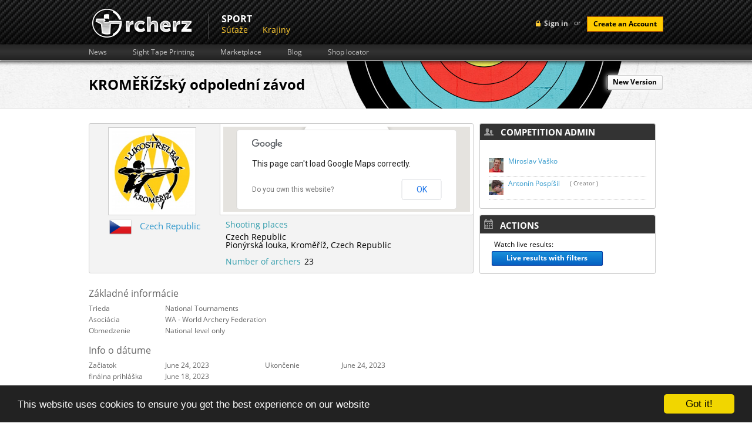

--- FILE ---
content_type: text/html; charset=UTF-8
request_url: https://www.rcherz.com/sk/competitions/detail/13710/KROMERIZsky_odpoledni_zavod
body_size: 37737
content:
<!DOCTYPE html>
<html xmlns="http://www.w3.org/1999/xhtml" xmlns:fb="http://www.facebook.com/2008/fbml" xmlns:og="http://ogp.me/ns#"
      xml:lang="sk" lang="sk">
	<head>
		<meta http-equiv="Content-Type" content="text/html; charset=utf-8"/>
		<meta name="language" content="sk"/>
		
		<!-- google fonts -->
		<style type='text/css'>
            @font-face {
                font-family: 'Open Sans';
                font-style: normal;
                font-weight: 400;
                src: local('Open Sans'), local('OpenSans'), url(/fonts/OpenSans7.woff) format('woff');
            }
            @font-face {
                font-family: 'Open Sans';
                font-style: normal;
                font-weight: 700;
                src: local('Open Sans Bold'), local('OpenSans-Bold'), url(/fonts/OpenSans7Bold.woff) format('woff');
            }
            @font-face {
                font-family: 'Open Sans';
                font-style: italic;
                font-weight: 400;
                src: local('Open Sans Italic'), local('OpenSans-Italic'), url(/fonts/OpenSans7Italic.woff) format('woff');
            }
        </style>

		
		<!-- main css -->
		<link rel="stylesheet" type="text/css" href="https://www.rcherz.com/css/main.css?v1.0.27" media="screen"/>

        
        
                    <link rel="stylesheet" type="text/css" href="https://www.rcherz.com/css/main/competitions.css?v1.2.33" />
        
		<!-- favicon -->
		<link rel="shortcut icon" href="https://www.rcherz.com/images/favicon.ico"/>

		<!-- js -->
		<script type="text/javascript" src="https://www.rcherz.com/js/rcherz/compatibility.min.js"></script>
		        <meta
			property="og:description"
			content="Competition detail : KROMĚŘÍŽský odpolední závod - Kroměříž - Czech Republic 2023"
		/>
		<meta
			property="og:image"
			content="https://www.rcherz.com//images/competitions/15747208605ddc555c18534.jpg"
		/>

		<link rel="stylesheet" type="text/css" href="/assets/21a38bd9/jquery.fancybox-1.3.4.css" />
<link rel="stylesheet" type="text/css" href="/assets/b7c2e74/newsFeedLarge.css?456" />
<link rel="stylesheet" type="text/css" href="/assets/6f9c7c47/jui/css/base/jquery-ui.css" />
<link rel="stylesheet" type="text/css" href="/assets/c140b4fc/loginWidget.css" />
<script type="text/javascript" src="/assets/6f9c7c47/jquery.js"></script>
<script type="text/javascript" src="https://maps.googleapis.com/maps/api/js?sensor=false"></script>
<script type="text/javascript" src="/js/googleMaps/universalMap.min.js?v=1.0.4"></script>
<script type="text/javascript" src="/js/target/raphael.min.js"></script>
<script type="text/javascript" src="/assets/21a38bd9/jquery.fancybox-1.3.4.pack.js"></script>
<script type="text/javascript" src="/js/unlimitedScrolling/unlimitedScrolling.min.js"></script>
<title>KROMĚŘÍŽský odpolední závod - Kroměříž - Czech Republic 2023 - rcherz.com</title>

                
		<!-- social networks, trackers -->
		<link href="https://plus.google.com/103990505725928855590/" rel="publisher"/>
		<script type="text/javascript">
			var _gaq = _gaq || [];
			_gaq.push(['_setAccount', 'UA-25943643-1']);
			_gaq.push(['_trackPageview']);

			(function () {
				var ga = document.createElement('script');
				ga.type = 'text/javascript';
				ga.async = true;
				ga.src = ('https:' == document.location.protocol ? 'https://ssl' : 'http://www') + '.google-analytics.com/ga.js';
				var s = document.getElementsByTagName('script')[0];
				s.parentNode.insertBefore(ga, s);
			})();
		</script>

					<!-- Begin Cookie Consent plugin by Silktide - http://silktide.com/cookieconsent -->
			<script type="text/javascript">
				window.cookieconsent_options = {"message":"This website uses cookies to ensure you get the best experience on our website","dismiss":"Got it!","learnMore":"More info","link":null,"theme":"dark-bottom"};
			</script>
			<script type="text/javascript" src="//cdnjs.cloudflare.com/ajax/libs/cookieconsent2/1.0.9/cookieconsent.min.js"></script>
			<!-- End Cookie Consent plugin -->
				</head>
		<body id="competitionsDetail" class="notLogged ">
                <script type="text/javascript">
            if(window.rcherzParams === undefined){window.rcherzParams = {}}
                                    window.rcherzParams.all_distance_headers = '{"48":[{"distance_ids":["165"],"type_id":"10","column":0,"mark":true},{"distance_ids":["166"],"type_id":"10","column":1,"mark":true}],"7":[{"distance_ids":["89"],"type_id":"11","column":0,"mark":true},{"distance_ids":["90"],"type_id":"11","column":1,"mark":true}],"340":[{"distance_ids":["810"],"type_id":"8","column":0,"mark":true},{"distance_ids":["811"],"type_id":"7","column":1,"mark":true}],"27":[{"distance_ids":["123"],"type_id":"7","column":0,"mark":true},{"distance_ids":["124"],"type_id":"5","column":1,"mark":true}],"227":[{"distance_ids":["546"],"type_id":"3","column":0,"mark":true},{"distance_ids":["547"],"type_id":"3","column":1,"mark":true}],"8":[{"distance_ids":["106"],"type_id":"9","column":0,"mark":true},{"distance_ids":["107"],"type_id":"9","column":1,"mark":true}],"237":[{"distance_ids":["556"],"type_id":"7","column":0,"mark":true},{"distance_ids":["557"],"type_id":"7","column":1,"mark":true}]}';
                                                window.rcherzParams.competitionId = '13710';
                                                window.rcherzParams.url_admin_removeDivision = '/sk/admin/removeDivision';
                                                window.rcherzParams.url_competitions_ajaxGetOrganizersForThisCompetition = '/sk/competitions/ajaxGetOrganizers?competition_id=13710';
                                                window.rcherzParams.url_competitions_ajaxRegisterForCompetition = '/sk/competitions/ajaxRegisterForCompetition?id=13710';
                                                window.rcherzParams.label_Participate = 'Prihlás sa';
                                                window.rcherzParams.participateDialogHeight = 650;
                                                window.rcherzParams.url_competitions_ajaxAddOrganizer = '/sk/competitions/ajaxAddOrganizer?id=13710';
                                                window.rcherzParams.label_AddOrganizer = 'Pridaj organizátora';
                                                window.rcherzParams.url_competitions_unparticipateThisCompetition = '/sk/competitions/unparticipate?userId=&competitionId=13710';
                                                window.rcherzParams.hasHandicap = 0;
                                                window.rcherzParams.competition_range_lat = '49.303324';
                                                window.rcherzParams.competition_range_lng = '17.383376';
                                                window.rcherzParams.addr_text = '<strong>Competition address</strong>';
                                                window.rcherzParams.loc_text = '<strong>Miesto streľby</strong>';
                                                window.rcherzParams.competition_other_locations = [];
                                                window.rcherzParams.url_competitions_ajaxGetUserBubbleInfo = '/sk/competitions/ajaxGetUserBubbleInfo';
                                                window.rcherzParams.url_competitions_ajaxUpdateTargetNumber = '/sk/competitions/ajaxUpdateTargetNumber';
                                                window.rcherzParams.label_incorrectTargetNumberFormat = 'Target number must be eg. 7B or 13A';
                                                window.rcherzParams.url_competitions_ajaxSetTargetNumbers = '/sk/competitions/ajaxSetTargetNumbers?competitionId=13710';
                                                window.rcherzParams.url_competitions_actionAjaxAdminSetPositions = '/sk/competitions/ajaxAdminSetPositions';
                                                window.rcherzParams.url_competitions_ajaxHeadToHeadResultsLock = '/sk/competitions/ajaxHeadToHeadResultsLock';
                                                window.rcherzParams.url_competitions_unlockResults = '/sk/competitions/unlockResults';
                                                window.rcherzParams.url_competitions_ajaxSetWinningResult = '/sk/competitions/ajaxSetWinningResult';
                                                window.rcherzParams.label_Winner = 'Winner';
                                                window.rcherzParams.url_competitions_createOneByOneResults = '/sk/competitions/createOneByOneResults';
                                                window.rcherzParams.url_competitions_fullyUnlock = '/sk/competitions/fullyUnlock?id=13710';
                                                window.rcherzParams.url_competitions_SetResultSummariesWinner = '/sk/competitions/SetResultSummariesWinner';
                                                window.rcherzParams.url_change_pin = '/sk/competitions/changePin';
                                                window.rcherzParams.url_bulk_save_division = '/sk/competitions/bulkSaveDivision';
                                                window.rcherzParams.bulk_update_label = 'Bulk Update';
                                                window.rcherzParams.bulk_update_confirm_label = 'Uložiť';
                                                window.rcherzParams.url_load_qual_division = '/sk/competitions/loadQualDivision';
                                                window.rcherzParams.url_save_custom_matches_order = '/sk/competitions/saveCustomMathcesOrder';
                                                window.rcherzParams.url_save_custom_teams_qual_order = '/sk/competitions/saveCustomTeamQualificationOrder';
                                </script>
                <div id="header"><!-- header start -->
			<div class="top_header"><!-- top header section start -->
    <div class="grid_wrapper">
        <div class="loginBlock right">
            	<!-- sign in button -->
	<div id="loginMenuToggle" class="headerLoginLink left">Sign in</div>
	<script type="text/javascript">
		$('#loginMenuToggle').click(function(){
            $('#signup').slideUp();
			$('#loginForm').toggle();
		});

		// prevent chrome from yellowing input boxes
		if (navigator.userAgent.toLowerCase().indexOf("chrome") >= 0)
		{
			var _interval = window.setInterval(function ()
			{
				var autofills = $('input:-webkit-autofill');
				if (autofills.length > 0)
				{
					window.clearInterval(_interval); // stop polling
					autofills.each(function()
					{
						var clone = $(this).clone(true, true);
						$(this).after(clone).remove();
					});
				}
			}, 20);                                               
		}
	</script>
    <!-- login form -->
    <div id="loginForm" class="hidden left">
        <div class="topTriangle"></div>
        <form action="/sk/site/login" method="post" class="left">
                        <fieldset>
                <label>Email:</label>
                <input class="input png_bg " type="text" name="LoginForm[email]" id="LoginForm_email" value="" />
                <label>Password:</label>
                <input class="input png_bg " type="password" name="LoginForm[password]" value="" />
                                <input class="cButton" type="submit" id="login-button-top" name="login" value="login" />
                <img class="separator" src="/images/loginFormSeparator.png" alt="separator" />
                <!-- password recovery -->
                <a href="/sk/users/resetPassword" class="passReset left">
                    <img src="/images/icons/reset.png" alt="reset password" />
                    Lost password recovery                </a>
            </fieldset>
        </form>
        <img class="separator" src="/images/loginFormSeparator.png" alt="separator" />
        <span class="separatorText left">or</span>
        <!-- facebook login API -->
                <script src="http://connect.facebook.net/en_US/all.js?1768733007"></script>
        <a id="fbLoginLink" href="#" onclick="return performSecureFbLogin();" class="left fblogin png_bg"></a>
    </div>
	<!-- create account button -->
	<span class="loginSeparator left"> or </span>
	<a class="cButton left" onclick="showSignUpForm();">Create an Account</a>

    <!--  Sign Up  -->
    <div id="signUpWrapper">
        <div id="signup" class="right clearfix">
            <img class="left signup-ico" src="/images/signup-ico.png" alt="" />
            <p class="left"><strong class="tk-museo-sans">Sign Up Today. It's Free!</strong></p>
            <div id="signUpCloseBtn"></div>

            <form class="left clearfix" id="RegistrationForm" action="/sk/competitions/detail/13710/KROMERIZsky_odpoledni_zavod" method="post">            <a href="javascript:void(0);" class="ref-fb" onclick="$('#fbSignUpDialog').dialog('open');"></a>
            <div id="fbSignUpDialog">
            <iframe src="https://www.facebook.com/plugins/registration.php?client_id=210051962387280&redirect_uri=http%3A%2F%2Frcherz.com%2Fsk%2Fsite%2FfbRegister&fields=[{'name':'name'},{'name':'email'},{'name':'password'},{'name':'location'},{'name':'gender'},{'name':'birthday'}]"
                    scrolling="auto"
                    frameborder="no"
                    style="border:none"
                    allowTransparency="true"
                    width="100%"
                    height="350">
            </iframe>
            </div>
            <p class="createacc">Or create an account</p>

            
            <label for="Users_email" class="required">Email <span class="required">*</span></label>            <input name="Users[email]" id="Users_email" type="text" />
            <label for="Users_password" class="required">Heslo <span class="required">*</span></label>            <input name="Users[password]" id="Users_password" type="password" />
            <label for="Users_first_name" class="required">Meno <span class="required">*</span></label>            <input name="Users[first_name]" id="Users_first_name" type="text" />
            <label for="Users_last_name" class="required">Priezvisko <span class="required">*</span></label>            <input name="Users[last_name]" id="Users_last_name" type="text" />
            <label for="Users_birth_date">Dátum narodenia</label>            <div style="float:left;margin:10px 10px 10px 10px;">
                <select name="Users[birth_day]" id="Users_birth_day">
<option value="0"></option>
<option value="01">01</option>
<option value="02">02</option>
<option value="03">03</option>
<option value="04">04</option>
<option value="05">05</option>
<option value="06">06</option>
<option value="07">07</option>
<option value="08">08</option>
<option value="09">09</option>
<option value="10">10</option>
<option value="11">11</option>
<option value="12">12</option>
<option value="13">13</option>
<option value="14">14</option>
<option value="15">15</option>
<option value="16">16</option>
<option value="17">17</option>
<option value="18">18</option>
<option value="19">19</option>
<option value="20">20</option>
<option value="21">21</option>
<option value="22">22</option>
<option value="23">23</option>
<option value="24">24</option>
<option value="25">25</option>
<option value="26">26</option>
<option value="27">27</option>
<option value="28">28</option>
<option value="29">29</option>
<option value="30">30</option>
<option value="31">31</option>
</select>                <select name="Users[birth_month]" id="Users_birth_month">
<option value="" selected="selected"></option>
<option value="01">Január</option>
<option value="02">Február</option>
<option value="03">Marec</option>
<option value="04">Apríl</option>
<option value="05">Máj</option>
<option value="06">Jún</option>
<option value="07">Júl</option>
<option value="08">August</option>
<option value="09">September</option>
<option value="10">Október</option>
<option value="11">November</option>
<option value="12">December</option>
</select>                <select name="Users[birth_year]" id="Users_birth_year">
<option value="0"></option>
<option value="2026">2026</option>
<option value="2025">2025</option>
<option value="2024">2024</option>
<option value="2023">2023</option>
<option value="2022">2022</option>
<option value="2021">2021</option>
<option value="2020">2020</option>
<option value="2019">2019</option>
<option value="2018">2018</option>
<option value="2017">2017</option>
<option value="2016">2016</option>
<option value="2015">2015</option>
<option value="2014">2014</option>
<option value="2013">2013</option>
<option value="2012">2012</option>
<option value="2011">2011</option>
<option value="2010">2010</option>
<option value="2009">2009</option>
<option value="2008">2008</option>
<option value="2007">2007</option>
<option value="2006">2006</option>
<option value="2005">2005</option>
<option value="2004">2004</option>
<option value="2003">2003</option>
<option value="2002">2002</option>
<option value="2001">2001</option>
<option value="2000">2000</option>
<option value="1999">1999</option>
<option value="1998">1998</option>
<option value="1997">1997</option>
<option value="1996">1996</option>
<option value="1995">1995</option>
<option value="1994">1994</option>
<option value="1993">1993</option>
<option value="1992">1992</option>
<option value="1991">1991</option>
<option value="1990">1990</option>
<option value="1989">1989</option>
<option value="1988">1988</option>
<option value="1987">1987</option>
<option value="1986">1986</option>
<option value="1985">1985</option>
<option value="1984">1984</option>
<option value="1983">1983</option>
<option value="1982">1982</option>
<option value="1981">1981</option>
<option value="1980">1980</option>
<option value="1979">1979</option>
<option value="1978">1978</option>
<option value="1977">1977</option>
<option value="1976">1976</option>
<option value="1975">1975</option>
<option value="1974">1974</option>
<option value="1973">1973</option>
<option value="1972">1972</option>
<option value="1971">1971</option>
<option value="1970">1970</option>
<option value="1969">1969</option>
<option value="1968">1968</option>
<option value="1967">1967</option>
<option value="1966">1966</option>
<option value="1965">1965</option>
<option value="1964">1964</option>
<option value="1963">1963</option>
<option value="1962">1962</option>
<option value="1961">1961</option>
<option value="1960">1960</option>
<option value="1959">1959</option>
<option value="1958">1958</option>
<option value="1957">1957</option>
<option value="1956">1956</option>
<option value="1955">1955</option>
<option value="1954">1954</option>
<option value="1953">1953</option>
<option value="1952">1952</option>
<option value="1951">1951</option>
<option value="1950">1950</option>
<option value="1949">1949</option>
<option value="1948">1948</option>
<option value="1947">1947</option>
<option value="1946">1946</option>
<option value="1945">1945</option>
<option value="1944">1944</option>
<option value="1943">1943</option>
<option value="1942">1942</option>
<option value="1941">1941</option>
<option value="1940">1940</option>
<option value="1939">1939</option>
<option value="1938">1938</option>
<option value="1937">1937</option>
<option value="1936">1936</option>
<option value="1935">1935</option>
<option value="1934">1934</option>
<option value="1933">1933</option>
<option value="1932">1932</option>
<option value="1931">1931</option>
<option value="1930">1930</option>
<option value="1929">1929</option>
<option value="1928">1928</option>
<option value="1927">1927</option>
<option value="1926">1926</option>
</select>            </div>
            <div class="clear"></div>

            <div class="gender">
                <label for="Users_gender_id" class="required">Pohlavie <span class="required">*</span></label>                <input id="ytUsers_gender_id" type="hidden" value="" name="Users[gender_id]" /><span id="Users_gender_id"><input id="Users_gender_id_0" value="1" type="radio" name="Users[gender_id]" /> <label for="Users_gender_id_0">Muž</label>&nbsp;&nbsp;<input id="Users_gender_id_1" value="2" type="radio" name="Users[gender_id]" /> <label for="Users_gender_id_1">Žena</label></span>            </div>

            <label for="Users_country_code">Krajina</label>            <div class="countrySelect">
                <select name="Users[country_code]" id="Users_country_code">
<option value="ad">Andorra</option>
<option value="ae">United Arab Emirates</option>
<option value="af">Afghanistan</option>
<option value="ag">Antigua And Barbuda</option>
<option value="ai">Anguilla</option>
<option value="al">Albania</option>
<option value="am">Armenia</option>
<option value="an">Netherlands Antilles</option>
<option value="ao">Angola</option>
<option value="aq">Antarctica</option>
<option value="ar">Argentina</option>
<option value="as">American Samoa</option>
<option value="at">Austria</option>
<option value="au">Australia</option>
<option value="aw">Aruba</option>
<option value="az">Azerbaijan</option>
<option value="ba">Bosnia And Herzegowina</option>
<option value="bb">Barbados</option>
<option value="bd">Bangladesh</option>
<option value="be">Belgium</option>
<option value="bf">Burkina Faso</option>
<option value="bg">Bulgaria</option>
<option value="bh">Bahrain</option>
<option value="bi">Burundi</option>
<option value="bj">Benin</option>
<option value="bm">Bermuda</option>
<option value="bn">Brunei Darussalam</option>
<option value="bo">Bolivia</option>
<option value="br">Brazil</option>
<option value="bs">Bahamas</option>
<option value="bt">Bhutan</option>
<option value="bv">Bouvet Island</option>
<option value="bw">Botswana</option>
<option value="by">Belarus</option>
<option value="bz">Belize</option>
<option value="ca">Canada</option>
<option value="cc">Cocos (Keeling) Islands</option>
<option value="cd">Congo, The Democratic Republic Of The</option>
<option value="cf">Central African Republic</option>
<option value="cg">Congo</option>
<option value="ch">Switzerland</option>
<option value="ci">Ivory Coast</option>
<option value="ck">Cook Islands</option>
<option value="cl">Chile</option>
<option value="cm">Cameroon</option>
<option value="cn">China</option>
<option value="co">Colombia</option>
<option value="cr">Costa Rica</option>
<option value="cu">Cuba</option>
<option value="cv">Cape Verde</option>
<option value="cx">Christmas Island</option>
<option value="cy">Cyprus</option>
<option value="cz">Czech Republic</option>
<option value="de">Germany</option>
<option value="dj">Djibouti</option>
<option value="dk">Denmark</option>
<option value="dm">Dominica</option>
<option value="do">Dominican Republic</option>
<option value="dz">Algeria</option>
<option value="ec">Ecuador</option>
<option value="ee">Estonia</option>
<option value="eg">Egypt</option>
<option value="eh">Western Sahara</option>
<option value="er">Eritrea</option>
<option value="es">Spain</option>
<option value="et">Ethiopia</option>
<option value="fi">Finland</option>
<option value="fj">Fiji</option>
<option value="fk">Falkland Islands (Malvinas)</option>
<option value="fm">Micronesia, Federated States Of</option>
<option value="fo">Faroe Islands</option>
<option value="fr">France</option>
<option value="fx">France, Metropolitan</option>
<option value="ga">Gabon</option>
<option value="gb">Great Britain</option>
<option value="gd">Grenada</option>
<option value="ge">Georgia</option>
<option value="gf">French Guiana</option>
<option value="gh">Ghana</option>
<option value="gi">Gibraltar</option>
<option value="gl">Greenland</option>
<option value="gm">Gambia</option>
<option value="gn">Guinea</option>
<option value="gp">Guadeloupe</option>
<option value="gq">Equatorial Guinea</option>
<option value="gr">Greece</option>
<option value="gs">South Georgia, South Sandwich Islands</option>
<option value="gt">Guatemala</option>
<option value="gu">Guam</option>
<option value="gw">Guinea-Bissau</option>
<option value="gy">Guyana</option>
<option value="hk">Hong Kong</option>
<option value="hm">Heard And Mc Donald Islands</option>
<option value="hn">Honduras</option>
<option value="hr">Croatia (Hrvatska)</option>
<option value="ht">Haiti</option>
<option value="hu">Hungary</option>
<option value="id">Indonesia</option>
<option value="ie">Ireland</option>
<option value="il">Israel</option>
<option value="in">India</option>
<option value="io">British Indian Ocean Territory</option>
<option value="iq">Iraq</option>
<option value="ir">Iran (Islamic Republic Of)</option>
<option value="is">Iceland</option>
<option value="it">Italy</option>
<option value="jm">Jamaica</option>
<option value="jo">Jordan</option>
<option value="jp">Japan</option>
<option value="ke">Kenya</option>
<option value="kg">Kyrgyzstan</option>
<option value="kh">Cambodia</option>
<option value="ki">Kiribati</option>
<option value="km">Comoros</option>
<option value="kn">Saint Kitts And Nevis</option>
<option value="kp">North Korea</option>
<option value="kr">Korea, Republic Of</option>
<option value="kw">Kuwait</option>
<option value="ky">Cayman Islands</option>
<option value="kz">Kazakhstan</option>
<option value="la">Laos</option>
<option value="lb">Lebanon</option>
<option value="lc">Saint Lucia</option>
<option value="li">Liechtenstein</option>
<option value="lk">Sri Lanka</option>
<option value="lr">Liberia</option>
<option value="ls">Lesotho</option>
<option value="lt">Lithuania</option>
<option value="lu">Luxembourg</option>
<option value="lv">Latvia</option>
<option value="ly">Libyan Arab Jamahiriya</option>
<option value="ma">Morocco</option>
<option value="mc">Monaco</option>
<option value="md">Moldova, Republic Of</option>
<option value="mg">Madagascar</option>
<option value="mh">Marshall Islands</option>
<option value="mk">Macedonia, Former Yugoslav Republic Of</option>
<option value="ml">Mali</option>
<option value="mm">Myanmar</option>
<option value="mn">Mongolia</option>
<option value="mng">Montenegro</option>
<option value="mo">Macau</option>
<option value="mp">Northern Mariana Islands</option>
<option value="mq">Martinique</option>
<option value="mr">Mauritania</option>
<option value="ms">Montserrat</option>
<option value="mt">Malta</option>
<option value="mu">Mauritius</option>
<option value="mv">Maldives</option>
<option value="mw">Malawi</option>
<option value="mx">Mexico</option>
<option value="my">Malaysia</option>
<option value="mz">Mozambique</option>
<option value="na">Namibia</option>
<option value="nc">New Caledonia</option>
<option value="ne">Niger</option>
<option value="nf">Norfolk Island</option>
<option value="ng">Nigeria</option>
<option value="ni">Nicaragua</option>
<option value="nl">Netherlands</option>
<option value="no">Norway</option>
<option value="np">Nepal</option>
<option value="nr">Nauru</option>
<option value="nu">Niue</option>
<option value="nz">New Zealand</option>
<option value="om">Oman</option>
<option value="pa">Panama</option>
<option value="pe">Peru</option>
<option value="pf">French Polynesia</option>
<option value="pg">Papua New Guinea</option>
<option value="ph">Philippines</option>
<option value="pk">Pakistan</option>
<option value="pl">Poland</option>
<option value="pm">St. Pierre And Miquelon</option>
<option value="pn">Pitcairn</option>
<option value="pr">Puerto Rico</option>
<option value="pt">Portugal</option>
<option value="pw">Palau</option>
<option value="py">Paraguay</option>
<option value="qa">Qatar</option>
<option value="re">Reunion</option>
<option value="ro">Romania</option>
<option value="rs">Republic of Serbia</option>
<option value="ru">Russian Federation</option>
<option value="rw">Rwanda</option>
<option value="sa">Saudi Arabia</option>
<option value="sb">Solomon Islands</option>
<option value="sc">Seychelles</option>
<option value="Sco">Scotland</option>
<option value="sd">Sudan</option>
<option value="se">Sweden</option>
<option value="sg">Singapore</option>
<option value="sh">St. Helena</option>
<option value="si">Slovenia</option>
<option value="sj">Svalbard And Jan Mayen Islands</option>
<option value="sk">Slovakia (Slovak Republic)</option>
<option value="sl">Sierra Leone</option>
<option value="sm">San Marino</option>
<option value="sn">Senegal</option>
<option value="so">Somalia</option>
<option value="sr">Suriname</option>
<option value="st">Sao Tome And Principe</option>
<option value="sv">El Salvador</option>
<option value="sy">Syrian Arab Republic</option>
<option value="sz">Swaziland</option>
<option value="tc">Turks And Caicos Islands</option>
<option value="td">Chad</option>
<option value="tf">French Southern Territories</option>
<option value="tg">Togo</option>
<option value="th">Thailand</option>
<option value="tj">Tajikistan</option>
<option value="tk">Tokelau</option>
<option value="tm">Turkmenistan</option>
<option value="tn">Tunisia</option>
<option value="to">Tonga</option>
<option value="tp">East Timor</option>
<option value="tr">Turkey</option>
<option value="tt">Trinidad And Tobago</option>
<option value="tv">Tuvalu</option>
<option value="tw">Taiwan</option>
<option value="tz">Tanzania, United Republic Of</option>
<option value="ua">Ukraine</option>
<option value="ug">Uganda</option>
<option value="uk">United Kingdom</option>
<option value="um">United States Minor Outlying Islands</option>
<option value="us" selected="selected">United States</option>
<option value="uy">Uruguay</option>
<option value="uz">Uzbekistan</option>
<option value="va">Holy See (Vatican City State)</option>
<option value="vc">Saint Vincent And The Grenadines</option>
<option value="ve">Venezuela</option>
<option value="vg">Virgin Islands (British)</option>
<option value="vi">Virgin Islands (U.S.)</option>
<option value="vn">Viet Nam</option>
<option value="vu">Vanuatu</option>
<option value="Wal">Wales</option>
<option value="wf">Wallis And Futuna Islands</option>
<option value="ws">Samoa</option>
<option value="ye">Yemen</option>
<option value="yt">Mayotte</option>
<option value="za">South Africa</option>
<option value="zm">Zambia</option>
<option value="zw">Zimbabwe</option>
</select>            </div>

            <div class="clear"></div>

            <div class="clear"></div>

            <img style="margin-left: 110px;" id="yw1" src="/sk/site/captcha?v=696cb94f34052" alt="" />            <div class="clear"></div>
            <label for="Users_verifyCode">Verify Code</label>            <input name="Users[verifyCode]" id="Users_verifyCode" type="text" />
            <div class="clear" style="margin-top:15px;">
                <input class="create-submit" type="submit" name="submit" value="" />
            </div>
            </form>
            <script type="text/javascript">

                
                $(document).ready(function(){
                    $("#RegistrationForm").bind("submit.tracking", function(){
                        var push = _gaq.push(['_trackEvent', 'Users', 'Signup', $("#Users_first_name").val() + " " + $("#Users_last_name").val()]);
                        if(console && push === 0){
                            console.log("report tracking : Users->Signup = " + $("#Users_first_name").val() + " " + $("#Users_last_name").val());
                        }
                    });
                });

                $('#signUpCloseBtn').click(function() {
                    $('#signup').slideUp();
                });

                            </script>
        </div>
    </div><!-- Sign Up -->


    <script type="text/javascript">

        $(document).ready(function(){
            $("#login-button-top").bind("click.tracking", function(){
                var push = _gaq.push(['_trackEvent', 'Users', 'Login', $("#LoginForm_email").val() ]);
                if(console && push === 0){
                    console.log("report tracking : Users->Login = " + $("#LoginForm_email").val());
                }
            });
        });

        function performSecureFbLogin(){

            $('#fbLoginLink').addClass('waiting');

            var src = 'http://www.facebook.com/dialog/oauth?client_id=210051962387280&redirect_uri=https%3A%2F%2Fwww.rcherz.com%2Fsk%2Fsite%2FfbLogin&scope=email,publish_actions&state=';

            $.ajax({
                url: '/sk/site/getCSRFCode',
                type: 'GET',
                success : function(data){
                    data = $.parseJSON(data);
                    src += data.CSRFCode;
                    window.location.replace(src);
                }
            });

            return false;
        }

        function showSignUpForm(){
            var form = $('#signup');
            if (!form.is(":visible")){
                form.slideDown();
            }
            else{
                form.slideUp();
            }
        }

    </script>

    
        </div>
                <a href="/sk/site/index" class="logo left">
            <img src="/images/logo.png" alt="archery friends logo"/>
        </a>
        <ul class="upperMenu left">
                <div class="section">
	    <div class="name">
            Sport        </div>
		<div class="items">
            <li><a href="https://frontend.rcherz.com/competitions/list">Súťaže</a></li><li><a href="/sk/countries/list">Krajiny</a></li>		</div>
	</div>
            </ul>
        <div class="clear"></div>
    </div>
    </div><!-- top header section end -->

<div class="bottom_header"><!-- lower header section start -->
    <div class="grid_wrapper">
        <ul class="upperSubMenu left clearfix">
    <li>
        <a href="/sk/news/index">News</a>
    </li>
    <li>
        <a href="/sk/calculators/sightTapes">Sight Tape Printing</a>
    </li>
    <li>
        <a href="/sk/ads/list">Marketplace</a>
    </li>
    <li>
        <a href="/sk/blogs/index">Blog</a>
    </li>
    <li>
        <a href="/sk/archeryShop/list">Shop locator</a>
    </li>
</ul>
        <div class="clear"></div>
    </div>
</div><!-- lower header section end -->			<div class="clear"></div>
		</div><!-- header end -->
		<div class="main_content"><!-- content start -->
			<div class="grid_wrapper">

                
                
<script type='text/javascript'>
    var googletag = googletag || {};
    googletag.cmd = googletag.cmd || [];
    (function () {
        var gads = document.createElement('script');
        gads.async = true;
        gads.type = 'text/javascript';
        var useSSL = 'https:' == document.location.protocol;
        gads.src = (useSSL ? 'https:' : 'http:') +
                '//www.googletagservices.com/tag/js/gpt.js';
        var node = document.getElementsByTagName('script')[0];
        node.parentNode.insertBefore(gads, node);
    })();
</script>
<script type='text/javascript'>
    googletag.cmd.push(function () {
        //googletag.defineSlot('/11077327/CompetitionDetail-Horizontal', [728, 90], 'div-gpt-ad-1343158398651-0').addService(googletag.pubads());
        googletag.defineSlot('/11077327/CompetitionDetail-Vertical', [300, 250], 'div-gpt-ad-1343158398651-1').addService(googletag.pubads());
        googletag.pubads().enableSingleRequest();
        googletag.enableServices();
    });
</script>


<div itemscope itemtype="http://schema.org/Event">
    <h1 style="float: left;" itemprop="name">KROMĚŘÍŽský odpolední závod</h1>
    <div style="float : right; box-shadow: 0 0 10px #fff;" class="grayButton link rcherzButton"><a href="https://frontend.rcherz.com/competitions/detail/13710/KROMERIZsky_odpoledni_zavod"><div class="left"></div><div class="middle">New Version</div><div class="right"></div></a></div>    <div class="clear"></div>

    </div>

<div class="leftColumn w68"><!-- left column start -->
<div class="basicInfo">
    <div class="left">
        <div class="photo">
                            <a href="/images/competitions/15747208605ddc555c18534.jpg" id="competitionLogoPreview">
                    <img itemprop="image" src="/images/competitions/thumbnails/15747208605ddc555c18534.jpg" alt="KROMĚŘÍŽský odpolední závod"/>
                </a>
                        </div>
    </div>
    <div class="right">
        <div id="map_canvas"></div>
    </div>
    <div class="clear"></div>
    <div class="info">
        <div class="country item">
            <img
                    src="/images/flags/cz.png"
                    alt="cz" class="flag"/>
            <a target="_top" href="/sk/countries/detail/cz/Czech_Republic">Czech Republic</a>        </div>
        <div class="address">
                    </div>
        <div class="leagues">
                        <div class="clearfix"></div>
        </div>
    </div>
    <div class="address shootingPlace">

        <div style="color: #329DAC; margin: 2px 0 7px 0;">
            Shooting places        </div>
        <div itemprop="location" itemtype="http://schema.org/Place">
            <span itemscope itemtype="http://schema.org/GeoCoordinates">
                <meta itemprop="latitude" content="49.303324"/>
                <meta itemprop="longitude" content="17.383376"/>
            </span>

            <div itemscope itemtype="http://schema.org/PostalAddress">
                                <span itemprop="addressCountry">Czech Republic</span>
                <!-- <span itemprop="postalCode">76701</span> -->


            </div>
        </div>
                    <div itemprop="location" itemtype="http://schema.org/Place">

            <span itemscope itemtype="http://schema.org/GeoCoordinates">
                <meta itemprop="latitude" content=""/>
                <meta itemprop="longitude" content=""/>
            </span>

                <div itemscope itemtype="http://schema.org/PostalAddress">
                                            <span>
                        Pionýrská louka,                         </span>
                                            <!--<span itemprop="streetAddress">Kojetínská 2679</span> -->
                    <span itemprop="addressLocality">Kroměříž, </span>
                    <!-- <span itemprop="postalCode">, 767 01</span> -->
                                        <span itemprop="addressCountry">Czech Republic</span>
                </div>
            </div>
                </div>
    <div class="address shootingPlace">
        <div style="color: #329DAC; margin: 2px 0 7px 0; float: left">
            Number of archers        </div>
        <div style="margin: 2px 0 7px 0;padding-left: 6px; float: left;">23</div>

        
        <div class="clearfix"></div>
    </div>
    <div class="clearfix"></div>
</div>


<div class="rcherzForm">
    <div class="section-name clear">
        <p>
            Základné informácie        </p>

    </div>

    <div id="basicInfo" class="info">
                    <div class="label">Trieda</div>
            <div class="field">National Tournaments</div>
                        <div class="label">Asociácia</div>
            <div class="field">WA - World Archery Federation</div>
                        <div class="label">Obmedzenie</div>
            <div class="field">National level only</div>
                </div>
    <div class="section-name clear">
        <p>
            Info o dátume        </p>

    </div>

    <div id="dateInfo">
                    <div class="label">Začiatok</div>
            <div class="date">

                
                <time itemprop="startDate" content="2023-06-24T00:00:00+00:00">
                    June 24, 2023                </time>
            </div>
                        <div class="label">Ukončenie</div>
            <div class="date">
                <time itemprop="endDate" content="2023-06-24T00:00:00+00:00">
                    June 24, 2023                </time>
            </div>
                            <div class="label">finálna prihláška</div>
                <div class="date">June 18, 2023</div>
                    </div>
        <div class="clear"></div>

    
    
    <div id="preview"></div>

    <div class="section-name clear">
        <p>
            Výsledky        </p>
    </div>
    <div class="orderBy">
        <script type="text/javascript">

            var sort_attr = '';

            function sort_alpha_asc(a, b) {

                var sa = a.getAttribute('data-'+sort_attr).toLowerCase(),
                    sb = b.getAttribute('data-'+sort_attr).toLowerCase();

                // if comparing target numbers compare by number, than by letter
                if(/^[0-9]+[a-zA-Z]$/g.test(sa) && /^[0-9]+[a-zA-Z]$/g.test(sb)){
                    var saNumber = parseInt(sa.substr(0, sa.length -1));
                    var saLetter = sa.substr(sa.length -1);
                    var sbNumber = parseInt(sb.substr(0, sb.length -1));
                    var sbLetter = sb.substr(sb.length -1);

                    if(saNumber < sbNumber){
                        return -1;
                    }
                    else if(saNumber > sbNumber){
                        return 1;
                    }
                    else{
                        if(saLetter < sbLetter){
                            return -1;
                        }
                        else if (saLetter > sbLetter){
                            return 1;
                        }
                        else{
                            return 0;
                        }
                    }

                }
                // lexicographical comaprison for not numerical attributes
                else if(isNaN(sa) || isNaN(sb)){
                    return sa.localeCompare(sb);
                }
                else{

                    sa = parseFloat(sa);
                    sb = parseFloat(sb);

                    if( sa < sb ){
                        return -1;
                    }
                    else if( sa > sb ){
                        return 1;
                    }
                    else{
                        return 0;
                    }

                }

            }

            function sort_alpha_desc(a, b) {
                return (-1) * sort_alpha_asc(a, b);
            }

            function orderResults(link, dataAttr) {
                var imgLogo = link.find('img')[0];
                var descending = false;
                if (link.hasClass('active')) {
                    if (link.hasClass('asc')) {
                        link.removeClass('asc');
                        link.addClass('desc');
                        imgLogo.src = '/images/icons/arrow_down.png';
                        descending = true;
                    } else {
                        link.removeClass('desc');
                        link.addClass('asc');
                        imgLogo.src = '/images/icons/arrow_up.png';
                    }
                }
                else {
                    var activeLink = $('.orderBy a.active');
                    activeLink.removeClass('active');
                    imgLogo.src = '/images/icons/arrow_up.png';
                    link.addClass('active asc');
                }
                var categories = $('.category');
                sort_attr = dataAttr;
                for (var i = 0; i < categories.length; ++i) {
                    var results = $(categories[i]).find('.result.notH2H:not(.fieldResult)').get();
                    if (descending)
                        results.sort(sort_alpha_desc);
                    else
                        results.sort(sort_alpha_asc);

                    // skip invalid categories (e.g) with team results
                    if(!results[0]){
                        return;
                    }

                    var parentElement = results[0].parentNode;
                    for (var j = 0; j < results.length; j++) {
                        parentElement.appendChild(results[j]);
                    }

                    // if there is show more archers button, move it to the bottom
                    var showMoreArchersRow = $(parentElement).find('.unpackDivisionWrapper');
                    if(showMoreArchersRow.length){
                        parentElement.appendChild(showMoreArchersRow[0]);
                    }
                }
            }
        </script>
                Order qualification by :
        <a class="active" onclick="orderResults($(this),'position');">position <img src="/images/icons/arrow_up.png" alt="asc" /></a> |
        <a onclick="orderResults($(this),'firstname');">first name <img src="/images/icons/arrow_down.png" alt="desc" /></a> |
        <a onclick="orderResults($(this),'lastname');">last name <img src="/images/icons/arrow_down.png" alt="desc" /></a> |
        <a onclick="orderResults($(this),'target');">target number <img src="/images/icons/arrow_down.png" alt="desc" /></a> |
        <a onclick="orderResults($(this),'avg');">average arrow <img src="/images/icons/arrow_down.png" alt="desc" /></a>
    </div>
    <div style="float: right; margin: 5px;">
            </div>
    <div style="padding-top: 10px;text-align: right;">
        Filter by club:
        <script type="text/javascript">
            $(document).ready(function(){
                $('#filterClub').change(function(){
                    var selVal = $(this).find("option:selected").attr('value');
                    if(selVal == 0){
                        //list all
                        $('tr.result').each(function(){
                            $(this).removeClass("is-hidden");
                        });
                    } else {
                        //list by club
                        $('tr.result').each(function(){
                            if(selVal == $(this).attr("data-club_id")){
                                $(this).removeClass("is-hidden");
                            } else {
                                $(this).addClass("is-hidden");
                            }
                        });
                    }
                });
             });
        </script>
        <select id="filterClub">
            <option value="0">All</option>
        <option value="8449">Lukostřelba Kroměříž</option><option value="8405">LK Phoenix Kostelec</option><option value="67">Lukostřelba Prostějov</option><option value="62">LK Brno 05</option>        </select>
    </div>
    <div id="resultsTable" class="adminView">
                    <div class="category" id ="48-7-21-1">
                                    <div class="resultTabs">
                        <div class="tab active " data-areteamresults="0" roundIdx="48#7#21#1-QUAL">
                            <table class="tabTable sortableTable">
                                <thead>
                                        <tr class="header ">
        <th class="position">
            Pos.        </th>
        <th class="athlete">
            Športovec        </th>
        <th class="club">
            Average arrow        </th>
        <th class="distance">60m</th><th class="distance">60m</th>        <th class="values_count">X</th><th class="values_count">10</th>        <th class="final">
            Finále        </th>
            </tr>
    <tr class="infoDiv ">
        <td colspan="8 ">
           <strong>Outdoor - Recurve - Seniori - Muž - 60m round</strong>        </td>
    </tr>
                                    </thead>
                                <tbody>
                                        <tr id="18560047552" class="result  notH2H"
        data-position="1"
        data-target="13B"
        data-firstname="Tomáš"
        data-lastname="Vaculík"
        data-avg="6.64"
        data-format_id="48"
        data-club_id="8405" >
        <td class="position">
                            <div class="positionNumber">1</div>
                        </td>
        <td class="athlete" userID="ac621720">
            <div class="athleteInnerWrap">
            <div class="innerText" style="position: absolute; padding: 0; border: 0;">
                                    <a href="/sk/users/viewProfile/ac621720/tomas_vaculik" target="_top">
                        <img class="archer"
                             src="/images/noPhotoSmall.png"/>
                        Tomáš Vaculík                    </a>
                                        <span class="targetNumber" title=" (13B)  1. skupina">
                         (13B)  1. skupina                    </span>
                                </div>
            <div class="clubName">
                                    <a href="/sk/archeryClubs/detail/8405/LK_Phoenix_Kostelec" target="_top">
                        LK Phoenix Kostelec                    </a>
                                </div>
            </div>
        </td>
        <td class="club" >
            6.64 after 72        </td>
        <td class="distance">231</td><td class="distance">247</td><td class="values_count">0</td><td class="values_count">5</td>        <td class="final handicap">
                            <span>
                    <a href="/sk/results/vip?id=18560047552">478</a>                </span>
                        </td>
        <td class="final no_handicap">
                            <span>
                    <a href="/sk/results/vip?id=18560047552">478</a>                </span>
                        </td>
        <td class="handicap_column">
            <span>
                0             </span>
        </td>
    </tr>
                                    </tbody>
                            </table>
                            <div class="setTargetNumbers">
                                                            </div>
                            <div class="clear"></div>
                                                    </div>
                    </div>
                    <div class="clear"></div>
                                </div>
                        <div class="category" id ="7-7-22-1">
                                    <div class="resultTabs">
                        <div class="tab active " data-areteamresults="0" roundIdx="7#7#22#1-QUAL">
                            <table class="tabTable sortableTable">
                                <thead>
                                        <tr class="header ">
        <th class="position">
            Pos.        </th>
        <th class="athlete">
            Športovec        </th>
        <th class="club">
            Average arrow        </th>
        <th class="distance">70m</th><th class="distance">70m</th>        <th class="values_count">X</th><th class="values_count">10</th>        <th class="final">
            Finále        </th>
            </tr>
    <tr class="infoDiv ">
        <td colspan="8 ">
           <strong>Outdoor - Recurve - Dospelí - Muž - 70m round</strong>        </td>
    </tr>
                                    </thead>
                                <tbody>
                                        <tr id="18557822611" class="result  notH2H"
        data-position="1"
        data-target="15A"
        data-firstname="Michal"
        data-lastname="Hlahůlek"
        data-avg="8.99"
        data-format_id="7"
        data-club_id="67" >
        <td class="position">
                            <div class="positionNumber">1</div>
                        </td>
        <td class="athlete" userID="d7e339fb">
            <div class="athleteInnerWrap">
            <div class="innerText" style="position: absolute; padding: 0; border: 0;">
                                    <a href="/sk/users/viewProfile/d7e339fb/michal_hlahulek" target="_top">
                        <img class="archer"
                             src="/images/profilePhotos/small-d7e339fb-0280908f9230f62d45a973dca2b6f1cf.jpg"/>
                        Michal Hlahůlek                    </a>
                                        <span class="targetNumber" title=" (15A)  1. skupina">
                         (15A)  1. skupina                    </span>
                                </div>
            <div class="clubName">
                                    <a href="/sk/archeryClubs/detail/67/Lukostrelba_Prostejov" target="_top">
                        Lukostřelba Prostějov                    </a>
                                </div>
            </div>
        </td>
        <td class="club" >
            8.99 after 72        </td>
        <td class="distance">331</td><td class="distance">316</td><td class="values_count">11</td><td class="values_count">19</td>        <td class="final handicap">
                            <span>
                    <a href="/sk/results/vip?id=18557822611">647</a>                </span>
                        </td>
        <td class="final no_handicap">
                            <span>
                    <a href="/sk/results/vip?id=18557822611">647</a>                </span>
                        </td>
        <td class="handicap_column">
            <span>
                0             </span>
        </td>
    </tr>
                                    </tbody>
                            </table>
                            <div class="setTargetNumbers">
                                                            </div>
                            <div class="clear"></div>
                                                    </div>
                    </div>
                    <div class="clear"></div>
                                </div>
                        <div class="category" id ="7-7-22-2">
                                    <div class="resultTabs">
                        <div class="tab active " data-areteamresults="0" roundIdx="7#7#22#2-QUAL">
                            <table class="tabTable sortableTable">
                                <thead>
                                        <tr class="header ">
        <th class="position">
            Pos.        </th>
        <th class="athlete">
            Športovec        </th>
        <th class="club">
            Average arrow        </th>
        <th class="distance">70m</th><th class="distance">70m</th>        <th class="values_count">X</th><th class="values_count">10</th>        <th class="final">
            Finále        </th>
            </tr>
    <tr class="infoDiv ">
        <td colspan="8 ">
           <strong>Outdoor - Recurve - Dospelí - Žena - 70m round</strong>        </td>
    </tr>
                                    </thead>
                                <tbody>
                                        <tr id="18558318749" class="result  notH2H"
        data-position="1"
        data-target="14A"
        data-firstname="Jana"
        data-lastname="Pavlíčková"
        data-avg="3.38"
        data-format_id="7"
        data-club_id="8449" >
        <td class="position">
                            <div class="positionNumber">1</div>
                        </td>
        <td class="athlete" userID="ff21032c">
            <div class="athleteInnerWrap">
            <div class="innerText" style="position: absolute; padding: 0; border: 0;">
                                        <a class="virtualUser"
                           href="/sk/users/viewProfile/ff21032c/jana_pavlickova?forcePublic=1" target="_top">
                            <img class="archer"
                                 src="/images/profilePhotos/small-ff21032c-81a63f64ae16c64e08b508fbc0f58411.jpg" />
                            Jana Pavlíčková                        </a>
                                            <span class="targetNumber" title=" (14A)  1. skupina">
                         (14A)  1. skupina                    </span>
                                </div>
            <div class="clubName">
                                    <a href="/sk/archeryClubs/detail/8449/Lukostrelba_Kromeriz" target="_top">
                        Lukostřelba Kroměříž                    </a>
                                </div>
            </div>
        </td>
        <td class="club" >
            3.38 after 72        </td>
        <td class="distance">109</td><td class="distance">134</td><td class="values_count">0</td><td class="values_count">0</td>        <td class="final handicap">
                            <span>
                    <a href="/sk/results/vip?id=18558318749">243</a>                </span>
                        </td>
        <td class="final no_handicap">
                            <span>
                    <a href="/sk/results/vip?id=18558318749">243</a>                </span>
                        </td>
        <td class="handicap_column">
            <span>
                0             </span>
        </td>
    </tr>
                                    </tbody>
                            </table>
                            <div class="setTargetNumbers">
                                                            </div>
                            <div class="clear"></div>
                                                    </div>
                    </div>
                    <div class="clear"></div>
                                </div>
                        <div class="category" id ="7-7-23-1">
                                    <div class="resultTabs">
                        <div class="tab active " data-areteamresults="0" roundIdx="7#7#23#1-QUAL">
                            <table class="tabTable sortableTable">
                                <thead>
                                        <tr class="header ">
        <th class="position">
            Pos.        </th>
        <th class="athlete">
            Športovec        </th>
        <th class="club">
            Average arrow        </th>
        <th class="distance">70m</th><th class="distance">70m</th>        <th class="values_count">X</th><th class="values_count">10</th>        <th class="final">
            Finále        </th>
            </tr>
    <tr class="infoDiv ">
        <td colspan="8 ">
           <strong>Outdoor - Recurve - Juniori - Muž - 70m round</strong>        </td>
    </tr>
                                    </thead>
                                <tbody>
                                        <tr id="18557903291" class="result  notH2H"
        data-position="1"
        data-target="15B"
        data-firstname="František"
        data-lastname="Pospíšil"
        data-avg="7.53"
        data-format_id="7"
        data-club_id="8449" >
        <td class="position">
                            <div class="positionNumber">1</div>
                        </td>
        <td class="athlete" userID="17d5744b">
            <div class="athleteInnerWrap">
            <div class="innerText" style="position: absolute; padding: 0; border: 0;">
                                    <a href="/sk/users/viewProfile/17d5744b/frantisek_pospisil" target="_top">
                        <img class="archer"
                             src="/images/profilePhotos/small-17d5744b-2bc8e259a37ec68ef3dd40ea7633c22a.jpg"/>
                        František Pospíšil                    </a>
                                        <span class="targetNumber" title=" (15B)  1. skupina">
                         (15B)  1. skupina                    </span>
                                </div>
            <div class="clubName">
                                    <a href="/sk/archeryClubs/detail/8449/Lukostrelba_Kromeriz" target="_top">
                        Lukostřelba Kroměříž                    </a>
                                </div>
            </div>
        </td>
        <td class="club" >
            7.53 after 72        </td>
        <td class="distance">261</td><td class="distance">281</td><td class="values_count">3</td><td class="values_count">6</td>        <td class="final handicap">
                            <span>
                    <a href="/sk/results/vip?id=18557903291">542</a>                </span>
                        </td>
        <td class="final no_handicap">
                            <span>
                    <a href="/sk/results/vip?id=18557903291">542</a>                </span>
                        </td>
        <td class="handicap_column">
            <span>
                0             </span>
        </td>
    </tr>
                                    </tbody>
                            </table>
                            <div class="setTargetNumbers">
                                                            </div>
                            <div class="clear"></div>
                                                    </div>
                    </div>
                    <div class="clear"></div>
                                </div>
                        <div class="category" id ="48-7-24-2">
                                    <div class="resultTabs">
                        <div class="tab active " data-areteamresults="0" roundIdx="48#7#24#2-QUAL">
                            <table class="tabTable sortableTable">
                                <thead>
                                        <tr class="header ">
        <th class="position">
            Pos.        </th>
        <th class="athlete">
            Športovec        </th>
        <th class="club">
            Average arrow        </th>
        <th class="distance">60m</th><th class="distance">60m</th>        <th class="values_count">X</th><th class="values_count">10</th>        <th class="final">
            Finále        </th>
            </tr>
    <tr class="infoDiv ">
        <td colspan="8 ">
           <strong>Outdoor - Recurve - Kadeti - Žena - 60m round</strong>        </td>
    </tr>
                                    </thead>
                                <tbody>
                                        <tr id="18550979564" class="result  notH2H"
        data-position="1"
        data-target="13A"
        data-firstname="Markéta"
        data-lastname="Klableňová"
        data-avg="6.14"
        data-format_id="48"
        data-club_id="8449" >
        <td class="position">
                            <div class="positionNumber">1</div>
                        </td>
        <td class="athlete" userID="f15db16b">
            <div class="athleteInnerWrap">
            <div class="innerText" style="position: absolute; padding: 0; border: 0;">
                                    <a href="/sk/users/viewProfile/f15db16b/marketa_klablenova" target="_top">
                        <img class="archer"
                             src="/images/noPhotoSmall.png"/>
                        Markéta Klableňová                    </a>
                                        <span class="targetNumber" title=" (13A)  1. skupina">
                         (13A)  1. skupina                    </span>
                                </div>
            <div class="clubName">
                                    <a href="/sk/archeryClubs/detail/8449/Lukostrelba_Kromeriz" target="_top">
                        Lukostřelba Kroměříž                    </a>
                                </div>
            </div>
        </td>
        <td class="club" >
            6.14 after 72        </td>
        <td class="distance">188</td><td class="distance">254</td><td class="values_count">1</td><td class="values_count">1</td>        <td class="final handicap">
                            <span>
                    <a href="/sk/results/vip?id=18550979564">442</a>                </span>
                        </td>
        <td class="final no_handicap">
                            <span>
                    <a href="/sk/results/vip?id=18550979564">442</a>                </span>
                        </td>
        <td class="handicap_column">
            <span>
                0             </span>
        </td>
    </tr>
                                    </tbody>
                            </table>
                            <div class="setTargetNumbers">
                                                            </div>
                            <div class="clear"></div>
                                                    </div>
                    </div>
                    <div class="clear"></div>
                                </div>
                        <div class="category" id ="340-7-24-2">
                                    <div class="resultTabs">
                        <div class="tab active " data-areteamresults="0" roundIdx="340#7#24#2-QUAL">
                            <table class="tabTable sortableTable">
                                <thead>
                                        <tr class="header ">
        <th class="position">
            Pos.        </th>
        <th class="athlete">
            Športovec        </th>
        <th class="club">
            Average arrow        </th>
        <th class="distance">40m</th><th class="distance">30m</th>        <th class="values_count">X</th><th class="values_count">10</th>        <th class="final">
            Finále        </th>
            </tr>
    <tr class="infoDiv ">
        <td colspan="8 ">
           <strong>Outdoor - Recurve - Kadeti - Žena - WA 720 40m 30m</strong>        </td>
    </tr>
                                    </thead>
                                <tbody>
                                        <tr id="18558318743" class="result  notH2H"
        data-position="1"
        data-target="8A"
        data-firstname="Valérie"
        data-lastname="Dudová"
        data-avg="6.43"
        data-format_id="340"
        data-club_id="8449" >
        <td class="position">
                            <div class="positionNumber">1</div>
                        </td>
        <td class="athlete" userID="7e766e03">
            <div class="athleteInnerWrap">
            <div class="innerText" style="position: absolute; padding: 0; border: 0;">
                                        <a class="virtualUser"
                           href="/sk/users/viewProfile/7e766e03/valerie_dudova?forcePublic=1" target="_top">
                            <img class="archer"
                                 src="/images/profilePhotos/small-7e766e03-db54e6215d9d622ff5c20d2151949ec4.jpg" />
                            Valérie Dudová                        </a>
                                            <span class="targetNumber" title=" (8A)  1. skupina">
                         (8A)  1. skupina                    </span>
                                </div>
            <div class="clubName">
                                    <a href="/sk/archeryClubs/detail/8449/Lukostrelba_Kromeriz" target="_top">
                        Lukostřelba Kroměříž                    </a>
                                </div>
            </div>
        </td>
        <td class="club" >
            6.43 after 72        </td>
        <td class="distance">212</td><td class="distance">251</td><td class="values_count">0</td><td class="values_count">3</td>        <td class="final handicap">
                            <span>
                    <a href="/sk/results/vip?id=18558318743">463</a>                </span>
                        </td>
        <td class="final no_handicap">
                            <span>
                    <a href="/sk/results/vip?id=18558318743">463</a>                </span>
                        </td>
        <td class="handicap_column">
            <span>
                0             </span>
        </td>
    </tr>
                                    </tbody>
                            </table>
                            <div class="setTargetNumbers">
                                                            </div>
                            <div class="clear"></div>
                                                    </div>
                    </div>
                    <div class="clear"></div>
                                </div>
                        <div class="category" id ="340-7-25-2">
                                    <div class="resultTabs">
                        <div class="tab active " data-areteamresults="0" roundIdx="340#7#25#2-QUAL">
                            <table class="tabTable sortableTable">
                                <thead>
                                        <tr class="header ">
        <th class="position">
            Pos.        </th>
        <th class="athlete">
            Športovec        </th>
        <th class="club">
            Average arrow        </th>
        <th class="distance">40m</th><th class="distance">30m</th>        <th class="values_count">X</th><th class="values_count">10</th>        <th class="final">
            Finále        </th>
            </tr>
    <tr class="infoDiv ">
        <td colspan="8 ">
           <strong>Outdoor - Recurve - Starší žiaci - Žena - WA 720 40m 30m</strong>        </td>
    </tr>
                                    </thead>
                                <tbody>
                                        <tr id="18558318752" class="result  notH2H"
        data-position="1"
        data-target="6B"
        data-firstname="Simona"
        data-lastname="Vlčková"
        data-avg="8.25"
        data-format_id="340"
        data-club_id="8449" >
        <td class="position">
                            <div class="positionNumber">1</div>
                        </td>
        <td class="athlete" userID="275a4228">
            <div class="athleteInnerWrap">
            <div class="innerText" style="position: absolute; padding: 0; border: 0;">
                                        <a class="virtualUser"
                           href="/sk/users/viewProfile/275a4228/simona_vlckova?forcePublic=1" target="_top">
                            <img class="archer"
                                 src="/images/profilePhotos/small-275a4228-c5459d2b51ad7432ec91fe79ff594e34.jpg" />
                            Simona Vlčková                        </a>
                                            <span class="targetNumber" title=" (6B)  1. skupina">
                         (6B)  1. skupina                    </span>
                                </div>
            <div class="clubName">
                                    <a href="/sk/archeryClubs/detail/8449/Lukostrelba_Kromeriz" target="_top">
                        Lukostřelba Kroměříž                    </a>
                                </div>
            </div>
        </td>
        <td class="club" >
            8.25 after 72        </td>
        <td class="distance">296</td><td class="distance">298</td><td class="values_count">2</td><td class="values_count">8</td>        <td class="final handicap">
                            <span>
                    <a href="/sk/results/vip?id=18558318752">594</a>                </span>
                        </td>
        <td class="final no_handicap">
                            <span>
                    <a href="/sk/results/vip?id=18558318752">594</a>                </span>
                        </td>
        <td class="handicap_column">
            <span>
                0             </span>
        </td>
    </tr>
        <tr id="18558318748" class="result  notH2H"
        data-position="2"
        data-target="6A"
        data-firstname="Valérie"
        data-lastname="Malá"
        data-avg="6.4"
        data-format_id="340"
        data-club_id="8449" >
        <td class="position">
                            <div class="positionNumber">2</div>
                        </td>
        <td class="athlete" userID="fd8e36d2">
            <div class="athleteInnerWrap">
            <div class="innerText" style="position: absolute; padding: 0; border: 0;">
                                        <a class="virtualUser"
                           href="/sk/users/viewProfile/fd8e36d2/valerie_mala?forcePublic=1" target="_top">
                            <img class="archer"
                                 src="/images/profilePhotos/small-fd8e36d2-9d4118a4dbd56205d7171185fc2f6b29.jpg" />
                            Valérie Malá                        </a>
                                            <span class="targetNumber" title=" (6A)  1. skupina">
                         (6A)  1. skupina                    </span>
                                </div>
            <div class="clubName">
                                    <a href="/sk/archeryClubs/detail/8449/Lukostrelba_Kromeriz" target="_top">
                        Lukostřelba Kroměříž                    </a>
                                </div>
            </div>
        </td>
        <td class="club" >
            6.4 after 72        </td>
        <td class="distance">230</td><td class="distance">231</td><td class="values_count">0</td><td class="values_count">3</td>        <td class="final handicap">
                            <span>
                    <a href="/sk/results/vip?id=18558318748">461</a>                </span>
                        </td>
        <td class="final no_handicap">
                            <span>
                    <a href="/sk/results/vip?id=18558318748">461</a>                </span>
                        </td>
        <td class="handicap_column">
            <span>
                0             </span>
        </td>
    </tr>
        <tr id="18558318746" class="result  notH2H"
        data-position="3"
        data-target="7A"
        data-firstname="Klára"
        data-lastname="Machačová"
        data-avg="6"
        data-format_id="340"
        data-club_id="8449" >
        <td class="position">
                            <div class="positionNumber">3</div>
                        </td>
        <td class="athlete" userID="b8929b3c">
            <div class="athleteInnerWrap">
            <div class="innerText" style="position: absolute; padding: 0; border: 0;">
                                    <a href="/sk/users/viewProfile/b8929b3c/klara_machacova" target="_top">
                        <img class="archer"
                             src="/images/profilePhotos/small-b8929b3c-19d5cfd577d68a0c6591f51fa15b0516.jpg"/>
                        Klára Machačová                    </a>
                                        <span class="targetNumber" title=" (7A)  1. skupina">
                         (7A)  1. skupina                    </span>
                                </div>
            <div class="clubName">
                                    <a href="/sk/archeryClubs/detail/8449/Lukostrelba_Kromeriz" target="_top">
                        Lukostřelba Kroměříž                    </a>
                                </div>
            </div>
        </td>
        <td class="club" >
            6 after 72        </td>
        <td class="distance">240</td><td class="distance">192</td><td class="values_count">0</td><td class="values_count">1</td>        <td class="final handicap">
                            <span>
                    <a href="/sk/results/vip?id=18558318746">432</a>                </span>
                        </td>
        <td class="final no_handicap">
                            <span>
                    <a href="/sk/results/vip?id=18558318746">432</a>                </span>
                        </td>
        <td class="handicap_column">
            <span>
                0             </span>
        </td>
    </tr>
                                    </tbody>
                            </table>
                            <div class="setTargetNumbers">
                                                            </div>
                            <div class="clear"></div>
                                                    </div>
                    </div>
                    <div class="clear"></div>
                                </div>
                        <div class="category" id ="27-7-26-2">
                                    <div class="resultTabs">
                        <div class="tab active " data-areteamresults="0" roundIdx="27#7#26#2-QUAL">
                            <table class="tabTable sortableTable">
                                <thead>
                                        <tr class="header ">
        <th class="position">
            Pos.        </th>
        <th class="athlete">
            Športovec        </th>
        <th class="club">
            Average arrow        </th>
        <th class="distance">30m</th><th class="distance">20m</th>        <th class="values_count">X</th><th class="values_count">10</th>        <th class="final">
            Finále        </th>
            </tr>
    <tr class="infoDiv ">
        <td colspan="8 ">
           <strong>Outdoor - Recurve - Bowman - Žena - WA 720 30m 20m </strong>        </td>
    </tr>
                                    </thead>
                                <tbody>
                                        <tr id="18558318744" class="result  notH2H"
        data-position="1"
        data-target="3A"
        data-firstname="Veronika"
        data-lastname="Klímková"
        data-avg="7.94"
        data-format_id="27"
        data-club_id="8449" >
        <td class="position">
                            <div class="positionNumber">1</div>
                        </td>
        <td class="athlete" userID="9cc16f32">
            <div class="athleteInnerWrap">
            <div class="innerText" style="position: absolute; padding: 0; border: 0;">
                                    <a href="/sk/users/viewProfile/9cc16f32/veronika_klimkova" target="_top">
                        <img class="archer"
                             src="/images/profilePhotos/small-9cc16f32-89b22e417181f450ee515ec5bd774bfa.jpg"/>
                        Veronika Klímková                    </a>
                                        <span class="targetNumber" title=" (3A)  1. skupina">
                         (3A)  1. skupina                    </span>
                                </div>
            <div class="clubName">
                                    <a href="/sk/archeryClubs/detail/8449/Lukostrelba_Kromeriz" target="_top">
                        Lukostřelba Kroměříž                    </a>
                                </div>
            </div>
        </td>
        <td class="club" >
            7.94 after 71        </td>
        <td class="distance">284</td><td class="distance">280</td><td class="values_count">2</td><td class="values_count">10</td>        <td class="final handicap">
                            <span>
                    <a href="/sk/results/vip?id=18558318744">564</a>                </span>
                        </td>
        <td class="final no_handicap">
                            <span>
                    <a href="/sk/results/vip?id=18558318744">564</a>                </span>
                        </td>
        <td class="handicap_column">
            <span>
                0             </span>
        </td>
    </tr>
        <tr id="18558318751" class="result  notH2H"
        data-position="2"
        data-target="2A"
        data-firstname="Michaela"
        data-lastname="Velísková"
        data-avg="7.33"
        data-format_id="27"
        data-club_id="8449" >
        <td class="position">
                            <div class="positionNumber">2</div>
                        </td>
        <td class="athlete" userID="41ac8657">
            <div class="athleteInnerWrap">
            <div class="innerText" style="position: absolute; padding: 0; border: 0;">
                                        <a class="virtualUser"
                           href="/sk/users/viewProfile/41ac8657/michaela_veliskova?forcePublic=1" target="_top">
                            <img class="archer"
                                 src="/images/profilePhotos/small-41ac8657-08c2e0bdcbce97708c6e966b67fc401d.jpg" />
                            Michaela Velísková                        </a>
                                            <span class="targetNumber" title=" (2A)  1. skupina">
                         (2A)  1. skupina                    </span>
                                </div>
            <div class="clubName">
                                    <a href="/sk/archeryClubs/detail/8449/Lukostrelba_Kromeriz" target="_top">
                        Lukostřelba Kroměříž                    </a>
                                </div>
            </div>
        </td>
        <td class="club" >
            7.33 after 72        </td>
        <td class="distance">248</td><td class="distance">280</td><td class="values_count">4</td><td class="values_count">4</td>        <td class="final handicap">
                            <span>
                    <a href="/sk/results/vip?id=18558318751">528</a>                </span>
                        </td>
        <td class="final no_handicap">
                            <span>
                    <a href="/sk/results/vip?id=18558318751">528</a>                </span>
                        </td>
        <td class="handicap_column">
            <span>
                0             </span>
        </td>
    </tr>
        <tr id="18558318747" class="result  notH2H"
        data-position="3"
        data-target="3B"
        data-firstname="Thea"
        data-lastname="Malcharová"
        data-avg="6.93"
        data-format_id="27"
        data-club_id="8449" >
        <td class="position">
                            <div class="positionNumber">3</div>
                        </td>
        <td class="athlete" userID="86a60632">
            <div class="athleteInnerWrap">
            <div class="innerText" style="position: absolute; padding: 0; border: 0;">
                                    <a href="/sk/users/viewProfile/86a60632/thea_malcharova" target="_top">
                        <img class="archer"
                             src="/images/profilePhotos/small-86a60632-cc4d310feecaf692df9bc4c5786ac6a6.jpg"/>
                        Thea Malcharová                    </a>
                                        <span class="targetNumber" title=" (3B)  1. skupina">
                         (3B)  1. skupina                    </span>
                                </div>
            <div class="clubName">
                                    <a href="/sk/archeryClubs/detail/8449/Lukostrelba_Kromeriz" target="_top">
                        Lukostřelba Kroměříž                    </a>
                                </div>
            </div>
        </td>
        <td class="club" >
            6.93 after 72        </td>
        <td class="distance">230</td><td class="distance">269</td><td class="values_count">1</td><td class="values_count">3</td>        <td class="final handicap">
                            <span>
                    <a href="/sk/results/vip?id=18558318747">499</a>                </span>
                        </td>
        <td class="final no_handicap">
                            <span>
                    <a href="/sk/results/vip?id=18558318747">499</a>                </span>
                        </td>
        <td class="handicap_column">
            <span>
                0             </span>
        </td>
    </tr>
                                    </tbody>
                            </table>
                            <div class="setTargetNumbers">
                                                            </div>
                            <div class="clear"></div>
                                                    </div>
                    </div>
                    <div class="clear"></div>
                                </div>
                        <div class="category" id ="227-7-27-1">
                                    <div class="resultTabs">
                        <div class="tab active " data-areteamresults="0" roundIdx="227#7#27#1-QUAL">
                            <table class="tabTable sortableTable">
                                <thead>
                                        <tr class="header ">
        <th class="position">
            Pos.        </th>
        <th class="athlete">
            Športovec        </th>
        <th class="club">
            Average arrow        </th>
        <th class="distance">10m</th><th class="distance">10m</th>        <th class="values_count">X</th><th class="values_count">10</th>        <th class="final">
            Finále        </th>
            </tr>
    <tr class="infoDiv ">
        <td colspan="8 ">
           <strong>Outdoor - Recurve - Chrobáci - Muž - WA 720 10m 10m</strong>        </td>
    </tr>
                                    </thead>
                                <tbody>
                                        <tr id="18560975190" class="result  notH2H"
        data-position="1"
        data-target="1B"
        data-firstname="Jonáš"
        data-lastname="Jablunka"
        data-avg="7.42"
        data-format_id="227"
        data-club_id="8449" >
        <td class="position">
                            <div class="positionNumber">1</div>
                        </td>
        <td class="athlete" userID="59ef0d6f">
            <div class="athleteInnerWrap">
            <div class="innerText" style="position: absolute; padding: 0; border: 0;">
                                    <a href="/sk/users/viewProfile/59ef0d6f/jonas_jablunka" target="_top">
                        <img class="archer"
                             src="/images/noPhotoSmall.png"/>
                        Jonáš Jablunka                    </a>
                                        <span class="targetNumber" title=" (1B)  1. skupina">
                         (1B)  1. skupina                    </span>
                                </div>
            <div class="clubName">
                                    <a href="/sk/archeryClubs/detail/8449/Lukostrelba_Kromeriz" target="_top">
                        Lukostřelba Kroměříž                    </a>
                                </div>
            </div>
        </td>
        <td class="club" >
            7.42 after 72        </td>
        <td class="distance">273</td><td class="distance">261</td><td class="values_count">1</td><td class="values_count">3</td>        <td class="final handicap">
                            <span>
                    <a href="/sk/results/vip?id=18560975190">534</a>                </span>
                        </td>
        <td class="final no_handicap">
                            <span>
                    <a href="/sk/results/vip?id=18560975190">534</a>                </span>
                        </td>
        <td class="handicap_column">
            <span>
                0             </span>
        </td>
    </tr>
        <tr id="18561096183" class="result  notH2H"
        data-position="2"
        data-target="1A"
        data-firstname="Simon"
        data-lastname="Reger"
        data-avg="6.96"
        data-format_id="227"
        data-club_id="8449" >
        <td class="position">
                            <div class="positionNumber">2</div>
                        </td>
        <td class="athlete" userID="0bd9528f">
            <div class="athleteInnerWrap">
            <div class="innerText" style="position: absolute; padding: 0; border: 0;">
                                        <a class="virtualUser"
                           href="/sk/users/viewProfile/0bd9528f/simon_reger?forcePublic=1" target="_top">
                            <img class="archer"
                                 src="/images/noPhotoSmall.png" />
                            Simon Reger                        </a>
                                            <span class="targetNumber" title=" (1A)  1. skupina">
                         (1A)  1. skupina                    </span>
                                </div>
            <div class="clubName">
                                    <a href="/sk/archeryClubs/detail/8449/Lukostrelba_Kromeriz" target="_top">
                        Lukostřelba Kroměříž                    </a>
                                </div>
            </div>
        </td>
        <td class="club" >
            6.96 after 72        </td>
        <td class="distance">257</td><td class="distance">244</td><td class="values_count">3</td><td class="values_count">2</td>        <td class="final handicap">
                            <span>
                    <a href="/sk/results/vip?id=18561096183">501</a>                </span>
                        </td>
        <td class="final no_handicap">
                            <span>
                    <a href="/sk/results/vip?id=18561096183">501</a>                </span>
                        </td>
        <td class="handicap_column">
            <span>
                0             </span>
        </td>
    </tr>
                                    </tbody>
                            </table>
                            <div class="setTargetNumbers">
                                                            </div>
                            <div class="clear"></div>
                                                    </div>
                    </div>
                    <div class="clear"></div>
                                </div>
                        <div class="category" id ="8-8-21-1">
                                    <div class="resultTabs">
                        <div class="tab active " data-areteamresults="0" roundIdx="8#8#21#1-QUAL">
                            <table class="tabTable sortableTable">
                                <thead>
                                        <tr class="header ">
        <th class="position">
            Pos.        </th>
        <th class="athlete">
            Športovec        </th>
        <th class="club">
            Average arrow        </th>
        <th class="distance">50m</th><th class="distance">50m</th>        <th class="values_count">X</th><th class="values_count">10</th>        <th class="final">
            Finále        </th>
            </tr>
    <tr class="infoDiv ">
        <td colspan="8 ">
           <strong>Outdoor - Compound - Seniori - Muž - 50m round</strong>        </td>
    </tr>
                                    </thead>
                                <tbody>
                                        <tr id="18558318750" class="result  notH2H"
        data-position="1"
        data-target="9A"
        data-firstname="Miroslav"
        data-lastname="Vaško"
        data-avg="8.79"
        data-format_id="8"
        data-club_id="8449" >
        <td class="position">
                            <div class="positionNumber">1</div>
                        </td>
        <td class="athlete" userID="b512df93">
            <div class="athleteInnerWrap">
            <div class="innerText" style="position: absolute; padding: 0; border: 0;">
                                    <a href="/sk/users/viewProfile/b512df93/miroslav_vasko" target="_top">
                        <img class="archer"
                             src="/images/profilePhotos/small-b512df93-bb1dbf464d1573b950c30fe14a3c63c2.png"/>
                        Miroslav Vaško                    </a>
                                        <span class="targetNumber" title=" (9A)  1. skupina">
                         (9A)  1. skupina                    </span>
                                </div>
            <div class="clubName">
                                    <a href="/sk/archeryClubs/detail/8449/Lukostrelba_Kromeriz" target="_top">
                        Lukostřelba Kroměříž                    </a>
                                </div>
            </div>
        </td>
        <td class="club" >
            8.79 after 72        </td>
        <td class="distance">317</td><td class="distance">316</td><td class="values_count">3</td><td class="values_count">15</td>        <td class="final handicap">
                            <span>
                    <a href="/sk/results/vip?id=18558318750">633</a>                </span>
                        </td>
        <td class="final no_handicap">
                            <span>
                    <a href="/sk/results/vip?id=18558318750">633</a>                </span>
                        </td>
        <td class="handicap_column">
            <span>
                0             </span>
        </td>
    </tr>
                                    </tbody>
                            </table>
                            <div class="setTargetNumbers">
                                                            </div>
                            <div class="clear"></div>
                                                    </div>
                    </div>
                    <div class="clear"></div>
                                </div>
                        <div class="category" id ="8-8-22-1">
                                    <div class="resultTabs">
                        <div class="tab active " data-areteamresults="0" roundIdx="8#8#22#1-QUAL">
                            <table class="tabTable sortableTable">
                                <thead>
                                        <tr class="header ">
        <th class="position">
            Pos.        </th>
        <th class="athlete">
            Športovec        </th>
        <th class="club">
            Average arrow        </th>
        <th class="distance">50m</th><th class="distance">50m</th>        <th class="values_count">X</th><th class="values_count">10</th>        <th class="final">
            Finále        </th>
            </tr>
    <tr class="infoDiv ">
        <td colspan="8 ">
           <strong>Outdoor - Compound - Dospelí - Muž - 50m round</strong>        </td>
    </tr>
                                    </thead>
                                <tbody>
                                        <tr id="18556243556" class="result  notH2H"
        data-position="1"
        data-target="9B"
        data-firstname="Jakub"
        data-lastname="Malchar KL"
        data-avg="9.06"
        data-format_id="8"
        data-club_id="8449" >
        <td class="position">
                            <div class="positionNumber">1</div>
                        </td>
        <td class="athlete" userID="d1d00232">
            <div class="athleteInnerWrap">
            <div class="innerText" style="position: absolute; padding: 0; border: 0;">
                                    <a href="/sk/users/viewProfile/d1d00232/jakub_malchar_kl" target="_top">
                        <img class="archer"
                             src="/images/profilePhotos/small-d1d00232-14988c9c1ed4103b1f457e41c9252d64.jpg"/>
                        Jakub Malchar KL                    </a>
                                        <span class="targetNumber" title=" (9B)  1. skupina">
                         (9B)  1. skupina                    </span>
                                </div>
            <div class="clubName">
                                    <a href="/sk/archeryClubs/detail/8449/Lukostrelba_Kromeriz" target="_top">
                        Lukostřelba Kroměříž                    </a>
                                </div>
            </div>
        </td>
        <td class="club" >
            9.06 after 72        </td>
        <td class="distance">330</td><td class="distance">322</td><td class="values_count">9</td><td class="values_count">21</td>        <td class="final handicap">
                            <span>
                    <a href="/sk/results/vip?id=18556243556">652</a>                </span>
                        </td>
        <td class="final no_handicap">
                            <span>
                    <a href="/sk/results/vip?id=18556243556">652</a>                </span>
                        </td>
        <td class="handicap_column">
            <span>
                0             </span>
        </td>
    </tr>
                                    </tbody>
                            </table>
                            <div class="setTargetNumbers">
                                                            </div>
                            <div class="clear"></div>
                                                    </div>
                    </div>
                    <div class="clear"></div>
                                </div>
                        <div class="category" id ="8-11-21-1">
                                    <div class="resultTabs">
                        <div class="tab active " data-areteamresults="0" roundIdx="8#11#21#1-QUAL">
                            <table class="tabTable sortableTable">
                                <thead>
                                        <tr class="header ">
        <th class="position">
            Pos.        </th>
        <th class="athlete">
            Športovec        </th>
        <th class="club">
            Average arrow        </th>
        <th class="distance">50m</th><th class="distance">50m</th>        <th class="values_count">X</th><th class="values_count">10</th>        <th class="final">
            Finále        </th>
            </tr>
    <tr class="infoDiv ">
        <td colspan="8 ">
           <strong>Outdoor - Barebow - Seniori - Muž - 50m round</strong>        </td>
    </tr>
                                    </thead>
                                <tbody>
                                        <tr id="18557903289" class="result  notH2H"
        data-position="1"
        data-target="11A"
        data-firstname="Michal"
        data-lastname="Hoffman HL"
        data-avg="7.94"
        data-format_id="8"
        data-club_id="8449" >
        <td class="position">
                            <div class="positionNumber">1</div>
                        </td>
        <td class="athlete" userID="a40eb746">
            <div class="athleteInnerWrap">
            <div class="innerText" style="position: absolute; padding: 0; border: 0;">
                                        <a class="virtualUser"
                           href="/sk/users/viewProfile/a40eb746/michal_hoffman_hl?forcePublic=1" target="_top">
                            <img class="archer"
                                 src="/images/profilePhotos/small-a40eb746-ba20d933a4dfbfe58a69541212e08d73.png" />
                            Michal Hoffman HL                        </a>
                                            <span class="targetNumber" title=" (11A)  1. skupina">
                         (11A)  1. skupina                    </span>
                                </div>
            <div class="clubName">
                                    <a href="/sk/archeryClubs/detail/8449/Lukostrelba_Kromeriz" target="_top">
                        Lukostřelba Kroměříž                    </a>
                                </div>
            </div>
        </td>
        <td class="club" >
            7.94 after 72        </td>
        <td class="distance">275</td><td class="distance">297</td><td class="values_count">1</td><td class="values_count">6</td>        <td class="final handicap">
                            <span>
                    <a href="/sk/results/vip?id=18557903289">572</a>                </span>
                        </td>
        <td class="final no_handicap">
                            <span>
                    <a href="/sk/results/vip?id=18557903289">572</a>                </span>
                        </td>
        <td class="handicap_column">
            <span>
                0             </span>
        </td>
    </tr>
        <tr id="18557903292" class="result  notH2H"
        data-position="2"
        data-target="10A"
        data-firstname="Zdeněk"
        data-lastname="Vaňhara"
        data-avg="7.89"
        data-format_id="8"
        data-club_id="8449" >
        <td class="position">
                            <div class="positionNumber">2</div>
                        </td>
        <td class="athlete" userID="c775118f">
            <div class="athleteInnerWrap">
            <div class="innerText" style="position: absolute; padding: 0; border: 0;">
                                    <a href="/sk/users/viewProfile/c775118f/zdenek_vanhara" target="_top">
                        <img class="archer"
                             src="/images/profilePhotos/small-c775118f-d3b994ddd6c484cf4100e3fab84ceab1.png"/>
                        Zdeněk Vaňhara                    </a>
                                        <span class="targetNumber" title=" (10A)  1. skupina">
                         (10A)  1. skupina                    </span>
                                </div>
            <div class="clubName">
                                    <a href="/sk/archeryClubs/detail/8449/Lukostrelba_Kromeriz" target="_top">
                        Lukostřelba Kroměříž                    </a>
                                </div>
            </div>
        </td>
        <td class="club" >
            7.89 after 72        </td>
        <td class="distance">290</td><td class="distance">278</td><td class="values_count">3</td><td class="values_count">6</td>        <td class="final handicap">
                            <span>
                    <a href="/sk/results/vip?id=18557903292">568</a>                </span>
                        </td>
        <td class="final no_handicap">
                            <span>
                    <a href="/sk/results/vip?id=18557903292">568</a>                </span>
                        </td>
        <td class="handicap_column">
            <span>
                0             </span>
        </td>
    </tr>
        <tr id="18557903290" class="result  notH2H"
        data-position="3"
        data-target="10B"
        data-firstname="Milan"
        data-lastname="Lutonský"
        data-avg="6.97"
        data-format_id="8"
        data-club_id="8449" >
        <td class="position">
                            <div class="positionNumber">3</div>
                        </td>
        <td class="athlete" userID="2cd1a180">
            <div class="athleteInnerWrap">
            <div class="innerText" style="position: absolute; padding: 0; border: 0;">
                                        <a class="virtualUser"
                           href="/sk/users/viewProfile/2cd1a180/milan_lutonsky?forcePublic=1" target="_top">
                            <img class="archer"
                                 src="/images/profilePhotos/small-2cd1a180-d3b4faeb77c31873b9c4d8598904c5d3.png" />
                            Milan Lutonský                        </a>
                                            <span class="targetNumber" title=" (10B)  1. skupina">
                         (10B)  1. skupina                    </span>
                                </div>
            <div class="clubName">
                                    <a href="/sk/archeryClubs/detail/8449/Lukostrelba_Kromeriz" target="_top">
                        Lukostřelba Kroměříž                    </a>
                                </div>
            </div>
        </td>
        <td class="club" >
            6.97 after 72        </td>
        <td class="distance">251</td><td class="distance">251</td><td class="values_count">0</td><td class="values_count">3</td>        <td class="final handicap">
                            <span>
                    <a href="/sk/results/vip?id=18557903290">502</a>                </span>
                        </td>
        <td class="final no_handicap">
                            <span>
                    <a href="/sk/results/vip?id=18557903290">502</a>                </span>
                        </td>
        <td class="handicap_column">
            <span>
                0             </span>
        </td>
    </tr>
                                    </tbody>
                            </table>
                            <div class="setTargetNumbers">
                                                            </div>
                            <div class="clear"></div>
                                                    </div>
                    </div>
                    <div class="clear"></div>
                                </div>
                        <div class="category" id ="8-11-22-1">
                                    <div class="resultTabs">
                        <div class="tab active " data-areteamresults="0" roundIdx="8#11#22#1-QUAL">
                            <table class="tabTable sortableTable">
                                <thead>
                                        <tr class="header ">
        <th class="position">
            Pos.        </th>
        <th class="athlete">
            Športovec        </th>
        <th class="club">
            Average arrow        </th>
        <th class="distance">50m</th><th class="distance">50m</th>        <th class="values_count">X</th><th class="values_count">10</th>        <th class="final">
            Finále        </th>
            </tr>
    <tr class="infoDiv ">
        <td colspan="8 ">
           <strong>Outdoor - Barebow - Dospelí - Muž - 50m round</strong>        </td>
    </tr>
                                    </thead>
                                <tbody>
                                        <tr id="18558318745" class="result  notH2H"
        data-position="1"
        data-target="12A"
        data-firstname="Petr"
        data-lastname="Lukšík"
        data-avg="7.64"
        data-format_id="8"
        data-club_id="8449" >
        <td class="position">
                            <div class="positionNumber">1</div>
                        </td>
        <td class="athlete" userID="2e308399">
            <div class="athleteInnerWrap">
            <div class="innerText" style="position: absolute; padding: 0; border: 0;">
                                    <a href="/sk/users/viewProfile/2e308399/petr_luksik" target="_top">
                        <img class="archer"
                             src="/images/noPhotoSmall.png"/>
                        Petr Lukšík                    </a>
                                        <span class="targetNumber" title=" (12A)  1. skupina">
                         (12A)  1. skupina                    </span>
                                </div>
            <div class="clubName">
                                    <a href="/sk/archeryClubs/detail/8449/Lukostrelba_Kromeriz" target="_top">
                        Lukostřelba Kroměříž                    </a>
                                </div>
            </div>
        </td>
        <td class="club" >
            7.64 after 72        </td>
        <td class="distance">269</td><td class="distance">281</td><td class="values_count">1</td><td class="values_count">4</td>        <td class="final handicap">
                            <span>
                    <a href="/sk/results/vip?id=18558318745">550</a>                </span>
                        </td>
        <td class="final no_handicap">
                            <span>
                    <a href="/sk/results/vip?id=18558318745">550</a>                </span>
                        </td>
        <td class="handicap_column">
            <span>
                0             </span>
        </td>
    </tr>
                                    </tbody>
                            </table>
                            <div class="setTargetNumbers">
                                                            </div>
                            <div class="clear"></div>
                                                    </div>
                    </div>
                    <div class="clear"></div>
                                </div>
                        <div class="category" id ="8-11-22-2">
                                    <div class="resultTabs">
                        <div class="tab active " data-areteamresults="0" roundIdx="8#11#22#2-QUAL">
                            <table class="tabTable sortableTable">
                                <thead>
                                        <tr class="header ">
        <th class="position">
            Pos.        </th>
        <th class="athlete">
            Športovec        </th>
        <th class="club">
            Average arrow        </th>
        <th class="distance">50m</th><th class="distance">50m</th>        <th class="values_count">X</th><th class="values_count">10</th>        <th class="final">
            Finále        </th>
            </tr>
    <tr class="infoDiv ">
        <td colspan="8 ">
           <strong>Outdoor - Barebow - Dospelí - Žena - 50m round</strong>        </td>
    </tr>
                                    </thead>
                                <tbody>
                                        <tr id="18544143955" class="result  notH2H"
        data-position="1"
        data-target="11B"
        data-firstname="Veronika"
        data-lastname="Hlahůlková"
        data-avg="7.76"
        data-format_id="8"
        data-club_id="8449" >
        <td class="position">
                            <div class="positionNumber">1</div>
                        </td>
        <td class="athlete" userID="547e6b0c">
            <div class="athleteInnerWrap">
            <div class="innerText" style="position: absolute; padding: 0; border: 0;">
                                    <a href="/sk/users/viewProfile/547e6b0c/veronika_hlahulkova" target="_top">
                        <img class="archer"
                             src="/images/profilePhotos/small-547e6b0c-00db88629f401dd1028b34f813f830b4.jpg"/>
                        Veronika Hlahůlková                    </a>
                                        <span class="targetNumber" title=" (11B)  1. skupina">
                         (11B)  1. skupina                    </span>
                                </div>
            <div class="clubName">
                                    <a href="/sk/archeryClubs/detail/8449/Lukostrelba_Kromeriz" target="_top">
                        Lukostřelba Kroměříž                    </a>
                                </div>
            </div>
        </td>
        <td class="club" >
            7.76 after 72        </td>
        <td class="distance">279</td><td class="distance">280</td><td class="values_count">6</td><td class="values_count">1</td>        <td class="final handicap">
                            <span>
                    <a href="/sk/results/vip?id=18544143955">559</a>                </span>
                        </td>
        <td class="final no_handicap">
                            <span>
                    <a href="/sk/results/vip?id=18544143955">559</a>                </span>
                        </td>
        <td class="handicap_column">
            <span>
                0             </span>
        </td>
    </tr>
                                    </tbody>
                            </table>
                            <div class="setTargetNumbers">
                                                            </div>
                            <div class="clear"></div>
                                                    </div>
                    </div>
                    <div class="clear"></div>
                                </div>
                        <div class="category" id ="237-11-24-1">
                                    <div class="resultTabs">
                        <div class="tab active " data-areteamresults="0" roundIdx="237#11#24#1-QUAL">
                            <table class="tabTable sortableTable">
                                <thead>
                                        <tr class="header ">
        <th class="position">
            Pos.        </th>
        <th class="athlete">
            Športovec        </th>
        <th class="club">
            Average arrow        </th>
        <th class="distance">30m</th><th class="distance">30m</th>        <th class="values_count">X</th><th class="values_count">10</th>        <th class="final">
            Finále        </th>
            </tr>
    <tr class="infoDiv ">
        <td colspan="8 ">
           <strong>Outdoor - Barebow - Kadeti - Muž - 30m round</strong>        </td>
    </tr>
                                    </thead>
                                <tbody>
                                        <tr id="18560040620" class="result  notH2H"
        data-position="1"
        data-target="5A"
        data-firstname="Jonáš"
        data-lastname="Vaculík"
        data-avg="7.46"
        data-format_id="237"
        data-club_id="8405" >
        <td class="position">
                            <div class="positionNumber">1</div>
                        </td>
        <td class="athlete" userID="d055841b">
            <div class="athleteInnerWrap">
            <div class="innerText" style="position: absolute; padding: 0; border: 0;">
                                    <a href="/sk/users/viewProfile/d055841b/jonas_vaculik" target="_top">
                        <img class="archer"
                             src="/images/noPhotoSmall.png"/>
                        Jonáš Vaculík                    </a>
                                        <span class="targetNumber" title=" (5A)  1. skupina">
                         (5A)  1. skupina                    </span>
                                </div>
            <div class="clubName">
                                    <a href="/sk/archeryClubs/detail/8405/LK_Phoenix_Kostelec" target="_top">
                        LK Phoenix Kostelec                    </a>
                                </div>
            </div>
        </td>
        <td class="club" >
            7.46 after 72        </td>
        <td class="distance">265</td><td class="distance">272</td><td class="values_count">2</td><td class="values_count">4</td>        <td class="final handicap">
                            <span>
                    <a href="/sk/results/vip?id=18560040620">537</a>                </span>
                        </td>
        <td class="final no_handicap">
                            <span>
                    <a href="/sk/results/vip?id=18560040620">537</a>                </span>
                        </td>
        <td class="handicap_column">
            <span>
                0             </span>
        </td>
    </tr>
                                    </tbody>
                            </table>
                            <div class="setTargetNumbers">
                                                            </div>
                            <div class="clear"></div>
                                                    </div>
                    </div>
                    <div class="clear"></div>
                                </div>
                        <div class="category" id ="237-11-25-2">
                                    <div class="resultTabs">
                        <div class="tab active " data-areteamresults="0" roundIdx="237#11#25#2-QUAL">
                            <table class="tabTable sortableTable">
                                <thead>
                                        <tr class="header ">
        <th class="position">
            Pos.        </th>
        <th class="athlete">
            Športovec        </th>
        <th class="club">
            Average arrow        </th>
        <th class="distance">30m</th><th class="distance">30m</th>        <th class="values_count">X</th><th class="values_count">10</th>        <th class="final">
            Finále        </th>
            </tr>
    <tr class="infoDiv ">
        <td colspan="8 ">
           <strong>Outdoor - Barebow - Starší žiaci - Žena - 30m round</strong>        </td>
    </tr>
                                    </thead>
                                <tbody>
                                        <tr id="18554924039" class="result  notH2H"
        data-position="1"
        data-target="4A"
        data-firstname="Lilith"
        data-lastname="Lichtenberg"
        data-avg="6.38"
        data-format_id="237"
        data-club_id="62" >
        <td class="position">
                            <div class="positionNumber">1</div>
                        </td>
        <td class="athlete" userID="fb7423bf">
            <div class="athleteInnerWrap">
            <div class="innerText" style="position: absolute; padding: 0; border: 0;">
                                    <a href="/sk/users/viewProfile/fb7423bf/lilith_lichtenberg" target="_top">
                        <img class="archer"
                             src="/images/noPhotoSmall.png"/>
                        Lilith Lichtenberg                    </a>
                                        <span class="targetNumber" title=" (4A)  1. skupina">
                         (4A)  1. skupina                    </span>
                                </div>
            <div class="clubName">
                                    <a href="/sk/archeryClubs/detail/62/LK_Brno_05" target="_top">
                        LK Brno 05                    </a>
                                </div>
            </div>
        </td>
        <td class="club" >
            6.38 after 72        </td>
        <td class="distance">259</td><td class="distance">200</td><td class="values_count">2</td><td class="values_count">2</td>        <td class="final handicap">
                            <span>
                    <a href="/sk/results/vip?id=18554924039">459</a>                </span>
                        </td>
        <td class="final no_handicap">
                            <span>
                    <a href="/sk/results/vip?id=18554924039">459</a>                </span>
                        </td>
        <td class="handicap_column">
            <span>
                0             </span>
        </td>
    </tr>
                                    </tbody>
                            </table>
                            <div class="setTargetNumbers">
                                                            </div>
                            <div class="clear"></div>
                                                    </div>
                    </div>
                    <div class="clear"></div>
                                </div>
                </div>
    <div class="clear"></div>
        <script type="text/javascript">

        var loadedCategories = {};

        $('.h2hTabContentLoader').click(function() {
            var clickedTab = $(this);
            var roundIdx = $(clickedTab[0]).attr('roundIdx');
            if (!roundIdx) return;
            var catDataParams = roundIdx.split("-");
            if (catDataParams.length != 2){
                return;
            }
            var areTeamResults = clickedTab[0].getAttribute('data-areteamresults');
            var categoryKey = catDataParams[0].replace(/#/g, "x");
            var roundId = catDataParams[1];

            // load just once
            if(loadedCategories[catDataParams[0] + '-' + areTeamResults]){
                renderHeadToHeadTab(loadedCategories[catDataParams[0] + '-' + areTeamResults], categoryKey, roundId, areTeamResults);
                return;
            }

            var tableSelector = null;
            if(areTeamResults == 0){
                tableSelector = '#resultsTable';
            }
            else{
                tableSelector = '#teamResultsTable';
            }

            $(tableSelector + ' #tabWrapper' + categoryKey + 'x' + roundId).html('<div class="note" style="text-align: center;"><img src="/images/loading.gif" alt="Please wait" /></div>');

            var urlStr = '/sk/competitions/ajaxLoadH2hFinalRoundTabs?id=13710';
            urlStr += '&catKey=' + categoryKey + '&areTeamResults=' + areTeamResults;

            $.ajax({
                url: urlStr,
                type: "GET",
                success: function(data){

                    data = $.parseJSON(data);

                    loadedCategories[catDataParams[0] + '-' + areTeamResults] = data;
                    renderHeadToHeadTab(data, categoryKey, roundId, areTeamResults);

                },
                error: function (xhr, ajaxOptions, thrownError) {
                    $('#tabWrapper' + categoryKey + 'x' + roundId).html("<div class=\"note\" style=\"color:#E60000;\"> An unexpected error occured. Try again later. </div>");
                }
            });
        });


        function renderHeadToHeadTab(data, categoryKey, roundId, areTeamResults)
        {
            var targetSelector = '#tabWrapper' + categoryKey + 'x' + roundId;

            // keep null comparison, as true | false does not work!
            if(areTeamResults == 0){
                targetSelector = '#resultsTable ' + targetSelector;
            }
            else{
                targetSelector = '#teamResultsTable ' + targetSelector;
            }

            if(data[roundId]){
                var str = data[roundId].toString();
                $(targetSelector).html(str);
            }
            else{
                $(targetSelector).html('<div class=\"note\"> Scoring for this part of competition has not started yet </div>');
            }
            $(targetSelector + ' .final.handicap').hide();
            $(targetSelector + ' .handicap_column').hide();
            $(targetSelector + ' .distance').hide();

            //reload the filter with preset value
            reloadClubFilter();
        }

        function reloadClubFilter(){
            var selVal = $('#filterClub').val();

            if(selVal != 0){
                $('tr.result').each(function(){
                    if(selVal == $(this).attr("data-club_id")){
                        $(this).removeClass("is-hidden");
                    } else {
                        $(this).addClass("is-hidden");
                    }
                });
            }
        }
    </script>
    </div><!--/rcherzForm-->
<div class="clear"></div>

<div style="width: 100%; clear: both;">
    <div id="statusFeed">
	</div>
<div id="feedBottom">
Niesú tu už žiadne ďalšie statusy</div>

<script type="text/javascript">

	function removeStatus(statusUUID){                
                var push = _gaq.push(['_trackEvent', 'Statuses', 'Delete Status', " "]);
                if(console && push === 0){
                   console.log("report tracking : Statuses->Delete Status"); 
                }
                
		$.ajax({
			url: "/sk/ajax/statusFeed.removeUserStatus" + '?statusUUID=' + statusUUID,
			success: function(){
		    	$('#' + statusUUID).hide('slow');
		  }
		});
	}

	function removeClubStatus(statusUUID, clubId){
		$.ajax({
			url: "/sk/ajax/statusFeed.removeClubStatus" + '?statusUUID=' + statusUUID + '&clubId=' + clubId,
			success: function(){
		    	$('#' + statusUUID).hide('slow');
		  }
		});
	}

	function removeShopStatus(statusUUID, shopId){
		$.ajax({
			url: "/sk/ajax/statusFeed.removeShopStatus" + '?statusUUID=' + statusUUID + '&shopId=' + shopId,
			success: function(){
		    	$('#' + statusUUID).hide('slow');
		  }
		});
	}

	function removeCompetitionStatus(statusUUID, competitionId){
		$.ajax({
			url: "/sk/ajax/statusFeed.removeCompetitionStatus" + '?statusUUID=' + statusUUID + '&competitionId=' + competitionId,
			success: function(){
		    	$('#' + statusUUID).hide('slow');
		  }
		});
	}

	function removeEquipStatus(statusUUID, model,id){
		$.ajax({
			url: "/sk/ajax/statusFeed.removeEquipStatus" + '?statusUUID=' + statusUUID + '&model=' + model+'&id='+id,
			success: function(){
		    	$('#' + statusUUID).hide('slow');
		  }
		});
	}

	function removeEquipNewsStatus(statusUUID){
		$.ajax({
			url: "/sk/ajax/statusFeed.removeEquipNewsStatus" + '?statusUUID=' + statusUUID ,
			success: function(){
		    	$('#' + statusUUID).hide('slow');
		  }
		});
	}

	

	function removeMessage(statusUUID){
		$.ajax({
			url: "/sk/ajax/statusFeed.removeUserMessage" + '?statusUUID=' + statusUUID,
			success: function(){
		    	$('#' + statusUUID).hide('slow');
		  }
		});
	}

    function removeBlogStatus(statusUUID, blogPostId){
        $.ajax({
            url: "/sk/ajax/statusFeed.removeBlogStatus" + '?statusUUID=' + statusUUID + '&blogPostId=' + blogPostId,
            success: function(){
                $('#' + statusUUID).hide('slow');
            }
        });
    }

    function removeCountryOrgStatus(statusUUID, countryOrgId){
        $.ajax({
            url: "/sk/ajax/statusFeed.removeCountryOrgStatus" + '?statusUUID=' + statusUUID + '&countryOrganisationId=' + countryOrgId,
            success: function(){
                $('#' + statusUUID).hide('slow');
            }
        });
    }


	
	function addComment(data){
		var comment = jQuery.parseJSON(data);
	
		// if comment wasn't send, don't display blank one
		if(typeof comment.commentUUID === "undefined")
			retutn;
		
		html = 	'<div id="' + comment.commentUUID + '" class="comment" style="display: none;">';
		html +=		'<div class="photo">';
		html +=			'<img src="/images/noPhotoSmall.png" />';
		html += 	'</div>';
		html +=		'<div class="autor">';
		html +=			'<a href="/sk/users/viewProfile?id=' + comment.autorId + '" >' + comment.autorName + '</a>';
		html +=			'<span class="link removeComment" onclick="removeComment(\'' + comment.statusUUID + '\', \'' + comment.commentUUID + '\');"><img src="/images/icons/remove.png" /></span>';
		html +=			'<span class="timeInfo"> (Now)</span>';
		html +=		'</div>';
		html +=		'<div class="content">';
		html +=			comment.content;
		html += 	'</div>';
		html +=	'</div>';
		html += '<div class="line"></div><div class="clear"></div>';
	
		$('#' + comment.statusUUID + ' .comments').append(html);
		$('#' + comment.commentUUID).slideDown('slow');
	}
	
	function removeComment(statusUUID, commentUUID){
            
                var push = _gaq.push(['_trackEvent', 'Statuses', 'Delete Comment', " "]);                   
                if(console && push === 0){
                    console.log("report tracking : Statuses->Delete Comment"); 
                }
            
		$.ajax({
			url: "/sk/ajax/statusFeed.removeComment" + '?commentUUID=' + commentUUID + '&statusUUID=' + statusUUID,
			success: function(){
		    	$('#' + commentUUID).hide('slow');
		  }
		});
	}
	
	function showCommentForm(statusUUID){
		$('#commentInput-' + statusUUID).slideToggle('fast');
		$('#commentInput-' + statusUUID + ' textarea').focus();
	}

	//remember used ids to not load the same request more times
	var statusLoadingStopped = false;
	var ajaxLoader = null;
	$(document).ready(function(){
		// Send comment on enter
		$('.commentInputField').keypress(function(event){
			if(event.which == 13){
                var push = _gaq.push(['_trackEvent', 'Statuses', 'New comment', " "]);                   
                if(console && push === 0){
                	console.log("report tracking : Statuses->New comment"); 
                }
				$(this).siblings('.sendComment').click();
				$(this).val('');
				$(this).blur();
			}
		});


					//unlimited scrolling
			ajaxLoader =  new UnlimitedScrolling('#statusFeed','POST');
			ajaxLoader.setItemSelector('.status');
			ajaxLoader.beforeSendData = function()
			   {
				return {
					    url:'/sk/ajax/statusFeed.loadMoreStatuses',
				        data:{
				        	lastUUID: $('.status:last').attr('id'),
							statusFeedUUID : 'b8875a10-f02e-11ed-9a6e-51d92fe7bce3',
							type : 'competitionFeed',
							ownerId : '13710',
							readOnly: false,
				        },
				        dataType: 'html',
				       };
			   };
			   ajaxLoader.afterRequest = function(html)
				 {
				   if(!statusLoadingStopped)
					 {
					  UnlimitedScrolling.prototype.afterRequest.call(this,html);
					 }
				   $('a[rel=iframeGallery]').fancybox({
						'transitionIn':'elastic',
						'transitionOut':'elastic',
						'type':'iframe',
						'speedIn':600,
						'speedOut':600,
						'width' : 800,
						'height' : 800,
						'mouseWheelNavigation': false,
						'showNavArrows'	: false,
						'centerOnScroll' : true,
						'padding' : 5
					});
				 };
			  ajaxLoader.afterRequestWithNoItems = function()
			  {
				  $('#feedBottom').fadeIn('slow');
					$(window).unbind('scroll');
					statusLoadingStopped = true;
			  };
			  ajaxLoader.ajaxLoad();
			

		
		//Hide comment inut field on lost focus
		$('.commentInput textarea').blur(function(){
			$(this).parent().parent().slideUp('fast');
		});
	
	});


    var clubMapInitialized = false;
    var archersInitialized = false;
    var clubMapLoading = false;

    $(document).ready(function () {
        $(".tab-content").hide();
        $(".tab-content:first").show();

        $("#feedInputTabs a").click(function(){
            if(clubMapLoading){
                return false;
            }

            $("#feedInputTabs a").attr("class","inactiveTab");
            $(this).attr("class","activeTab");
            var currentTab = $(this).attr("href");

            //backwards compatibility with simple status feed
            if(currentTab == "#photoContent"){
                return false;
            }

            $(".tab-content").hide();
            $(currentTab).show();

            if(currentTab == '#membersContent' && !clubMapInitialized){
                clubMapInitialized = true;
                clubMapLoading = true;
                initClubMap();
                //give the map some little time to load.
                setTimeout(function(){
                    clubMapLoading = false;
                }, 1500);
            }

            if(currentTab == '#archersContent' && !archersInitialized){
                archersInitialized = true;
                loadClubMembers();
            }

            if(currentTab == '#galleryContent'){
                var permissionsHTML = $('#statusPermissions').html();
                if(permissionsHTML && permissionsHTML.trim()){
                    $('#photoStatusPermissions').html(permissionsHTML);
                    $('#statusPermissions').html('');
                }
            }

            $('.feedInputTabText').hide();
            $('#'+$(this).attr('id')+'Input').show();
            return false;
        });

        var hash = $.trim( window.location.hash );
        if (hash) $('#feedInputTabs a[href$="'+hash+'"]').trigger('click');
    });


</script></div>
</div><!-- left column end -->
<div class="rightColumn w32"><!-- right column start -->

    <!--
	<div id="sponsors" class="panel">
		<h2 class="header"><img src="/images/icons/sponsors.png" /> &nbsp;&nbsp;Sponzory</h2>
		<div class="inner">
			<div class="clear"></div>
		</div>
	</div>
	<div id="download" class="panel">
		<h2 class="header"><img src="/images/icons/callendar.png" /> &nbsp;&nbsp;súbory na stiahnutie</h2>
		<div class="inner">
			<div style="text-align: center;">
				Stiahni si zoznam lukostrelcov				<br /> <br />
			</div>
			<div style="margin-left: 60px;">
				<div class="grayButton link rcherzButton"><a href="#"><div class="left"></div><div class="middle">csv</div><div class="right"></div></a></div><div class="grayButton link rcherzButton"><a href="#"><div class="left"></div><div class="middle">pdf</div><div class="right"></div></a></div>			</div>
			<div class="clear"></div>
		</div>
	</div>
    -->


    <div id="organizers_div" class="panel">
        <h2 class="header"><img src="/images/icons/friends.png" /> &nbsp;&nbsp;Competition admin</h2>
<div class="inner">
		<ul>
		                <li style="padding:5px 0px;border-bottom:1px dotted #AAA;list-style-type:none;">
                    <div style="float:left;width:28px;">
                        <img src="/images/profilePhotos/small-b512df93-bb1dbf464d1573b950c30fe14a3c63c2.png" style="width:25px;height:25px;"/>
                    </div>
                    <div style="float:left;width:160px;">
                        <div style="padding:0px 5px;">

                            <b><a href="/sk/users/viewProfile/b512df93/Miroslav_Vasko">Miroslav Vaško</a></b>

                            


                        </div>
                    </div>

                    
                    <div class="clear"></div>
                </li>
                                <li style="padding:5px 0px;border-bottom:1px dotted #AAA;list-style-type:none;">
                    <div style="float:left;width:28px;">
                        <img src="/images/profilePhotos/small-fdd7feb9-1753757b2775114456b7e5c8072fc555.png" style="width:25px;height:25px;"/>
                    </div>
                    <div style="float:left;width:110px;">
                        <div style="padding:0px 5px;">

                            <b><a href="/sk/users/viewProfile/fdd7feb9/Antonin_Pospisil">Antonín Pospíšil</a></b>

                            


                        </div>
                    </div>

                                            <span style="float:left;font-size:10px;width:50px;">( Creator )</span>
                    
                    <div class="clear"></div>
                </li>
                	</ul>
</div>
<script type="text/javascript">
function remove(user_id){
	var _url = "/competitions/ajaxRemoveOrganizer?competition_id=13710"+"&user_id="+user_id;
	$.ajax({
		url: _url,
	   	success: function(data){
     		$("#organizers_div").html(data);
     	}
	});		
}
</script>    </div>

    
    <div id="liveResultsConfiguration_div" class="panel">
        
<h2 class="header" style="margin-bottom: 0!important;">
    <img src="/images/club-trainings-ico.png"/> &nbsp;&nbsp;Actions</h2>
<div class="inner administration_inner">
    <ul>

        
        <li class="actions_item ">
            <div class="action_item_name">Watch live results:</div>

            <div class="blueButton link rcherzButton"><a target="_blank" href="/sk/competitions/allLiveResults/13710/KROMERIZsky_odpoledni_zavod"><div class="disabledOverlay" onclick="return false;"></div><div class="left"></div><div class="middle">Live results with filters</div><div class="right"></div></a></div>
            <div class="clear"></div>
        </li>

        
        
    </ul>
</div>
<div class="clear"></div>
    </div>

    
    
    <div class="panel" style="border:0px;">
        <!-- CompetitionDetail-Vertical -->
        <div id='div-gpt-ad-1343158398651-1' style='width:300px; height:250px;'>
            <script type='text/javascript'>
                googletag.cmd.push(function () {
                    googletag.display('div-gpt-ad-1343158398651-1');
                });
            </script>
        </div>
        <div style="font-size:11px;">
            <a style="text-decoration:none;float:right"
               href="/sk/article/advertising-on-rcherz">Advertise on rcherz.com</a>

            <div class="clear"></div>
        </div>
    </div>

    </div><!-- right column end -->
<div class="clear"></div>
<div id="participate_dialog">
<iframe id="participate_frame" style="width: 100%;" src="">
</iframe>
<script type="text/javascript">
    $("#participate_dialog").bind("dialogresize", function (event, ui) {
        $("#participate_frame").height($("#participate_dialog").height());
    });
    $("#participate_dialog").bind("dialogopen", function (event, ui) {
        $("#participate_frame").height($("#participate_dialog").height());
    });
</script>
</div><div id="add_organizer_dialog">
<iframe id="add_organizer_frame" style="width: 100%;" src="">
</iframe>
<script type="text/javascript">
    $("#add_organizer_dialog").bind("dialogresize", function (event, ui) {
        $("#add_organizer_frame").height($("#add_organizer_dialog").height());
    });
    $("#add_organizer_dialog").bind("dialogopen", function (event, ui) {
        // -10 because of weird css bug
        $("#add_organizer_frame").height($("#add_organizer_dialog").height() - 10);
    });
</script>
</div><div id="changeDivision">
    <div class="content">
        <div class="label">
            Please select discipline        </div>
        <select id="disciplineId" name="disciplineId">
<option value="1">Indoor</option>
<option value="2">Outdoor</option>
<option value="3">Field</option>
<option value="4">3D</option>
<option value="5">IFAA</option>
<option value="6">IFAA field</option>
<option value="7">Others</option>
<option value="8">Golf</option>
<option value="9">NFAA</option>
<option value="10">Vegas</option>
</select>        <script type="text/javascript">
            $('#disciplineId').change(function () {
                $.ajax({
                    url:'/sk/results/ajaxGetFormatsForDiscipline',
                    type:'GET',
                    data:{
                        'discipline_id':$('#disciplineId').val()
                    },
                    success:function (data) {
                        $('#formatId').html(data);
                    }
                });
            });
        </script>
        <div class="label">
            Please select format        </div>
        <input id="competitionId" type="hidden" name="competitionId" /><input id="previousFormatId" type="hidden" name="previousFormatId" /><select id="formatId" name="formatId">
<option value="681">1 x 18m 60cm target face</option>
<option value="459">1 x 18m 60cm target face</option>
<option value="486">10 Yards indoor s3da</option>
<option value="514">1080 round</option>
<option value="697">1080 round</option>
<option value="517">10m double round</option>
<option value="699">10m double round</option>
<option value="606">10m round</option>
<option value="239">10m round</option>
<option value="524">12 targets (12 max)</option>
<option value="684">15m double round</option>
<option value="471">15m double round</option>
<option value="671">15m round</option>
<option value="430">15m round</option>
<option value="19">18m double round</option>
<option value="541">18m double round</option>
<option value="586">18m double round 60cm</option>
<option value="199">18m double round 60cm</option>
<option value="393">18m double round USCA</option>
<option value="585">18m round</option>
<option value="194">18m round</option>
<option value="207">18m round 60cm</option>
<option value="498">18m round Classic</option>
<option value="386">18m round USCA</option>
<option value="705">18m round VI</option>
<option value="297">1x10m</option>
<option value="621">1x10m</option>
<option value="670">1x15m</option>
<option value="427">1x15m</option>
<option value="576">1x18m</option>
<option value="109">1x18m</option>
<option value="591">1x18m Vegas (10 ends)</option>
<option value="206">1x18m Vegas (10 ends)</option>
<option value="289">1x20m</option>
<option value="619">1x20m</option>
<option value="306">1x25m</option>
<option value="629">1x25m</option>
<option value="574">1x30m</option>
<option value="107">1x30m</option>
<option value="296">1x40m</option>
<option value="620">1x40m</option>
<option value="572">1x50m</option>
<option value="105">1x50m</option>
<option value="433">1x50m</option>
<option value="598">1x60m</option>
<option value="220">1x60m</option>
<option value="573">1x70m</option>
<option value="106">1x70m</option>
<option value="435">1x70m</option>
<option value="575">1x90m</option>
<option value="108">1x90m</option>
<option value="333">1x9m</option>
<option value="635">1x9m</option>
<option value="693">1x9m 40cm</option>
<option value="500">1x9m 40cm</option>
<option value="692">1x9m 80cm</option>
<option value="499">1x9m 80cm </option>
<option value="487">20 Yards indoor s3da</option>
<option value="605">20m round</option>
<option value="238">20m round</option>
<option value="305">25m</option>
<option value="628">25m</option>
<option value="403">25m double round</option>
<option value="663">25m double round</option>
<option value="509">25m Outdoor</option>
<option value="304">25m Pro</option>
<option value="627">25m Pro</option>
<option value="342">25m round</option>
<option value="640">25m round</option>
<option value="584">2x10m</option>
<option value="192">2x10m </option>
<option value="592">2x18m 60cm</option>
<option value="389">2x18m Collegiate</option>
<option value="661">2x18m Collegiate</option>
<option value="676">2x18m OAS round</option>
<option value="445">2x18m OAS round</option>
<option value="391">2x18m round para </option>
<option value="600">2x25m</option>
<option value="222">2x25m </option>
<option value="530">2x9 60cm</option>
<option value="679">2x9m</option>
<option value="457">2x9m</option>
<option value="677">2x9m OAS round</option>
<option value="448">2x9m OAS round</option>
<option value="378">3 x VEGAS 300 ROUND</option>
<option value="401">30m double round</option>
<option value="662">30m double round</option>
<option value="707">30m double round VI</option>
<option value="507">30m Outdoor</option>
<option value="604">30m round</option>
<option value="237">30m round</option>
<option value="358">30m round para</option>
<option value="431">30m round USCA</option>
<option value="706">30m round VI</option>
<option value="516">3D (30 arrows)</option>
<option value="698">3D (30 arrows)</option>
<option value="490">3D (35y)</option>
<option value="489">3D (50y)</option>
<option value="578">3D 2x30</option>
<option value="111">3D 2x30</option>
<option value="488">3D Money Shoot (50y)</option>
<option value="694">3x18m</option>
<option value="511">3x18m</option>
<option value="461">4-H 330 18m/60cm</option>
<option value="460">4-H 330 round 9m </option>
<option value="462">4-H 33018m/40cm</option>
<option value="425">4-H 720 round 15m, 15m, 10m, 10m</option>
<option value="424">4-H 720 round 30m, 20m, 20m, 10m</option>
<option value="421">4-H 720 round 60m, 50m, 40m, 30m</option>
<option value="513">40m double round</option>
<option value="696">40m double round</option>
<option value="505">40m Outdoor</option>
<option value="570">40m round</option>
<option value="84">40m round</option>
<option value="337">4x18m</option>
<option value="602">50m double round</option>
<option value="226">50m double round</option>
<option value="409">50m double round Collegiate</option>
<option value="665">50m double round Collegiate</option>
<option value="404">50m double round para</option>
<option value="396">50m double round USCA</option>
<option value="503">50m Outdoor</option>
<option value="8">50m round</option>
<option value="536">50m round</option>
<option value="408">50m round Collegiate</option>
<option value="664">50m round Collegiate</option>
<option value="356">50m round para</option>
<option value="383">50m round USCA</option>
<option value="708">50m roundFX</option>
<option value="468">600 round</option>
<option value="467">600 round Championship</option>
<option value="465">600 round Cub</option>
<option value="463">600 round Flights</option>
<option value="464">600 round Youth</option>
<option value="563">60m double round</option>
<option value="62">60m double round</option>
<option value="669">60m double round Collegiate</option>
<option value="418">60m double round Collegiate</option>
<option value="399">60m double round USCA</option>
<option value="501">60m Outdoor</option>
<option value="554">60m round</option>
<option value="48">60m round</option>
<option value="668">60m round Collegiate</option>
<option value="417">60m round Collegiate</option>
<option value="562">70m double round</option>
<option value="60">70m double round</option>
<option value="667">70m double round Collegiate</option>
<option value="414">70m double round Collegiate</option>
<option value="407">70m double round para</option>
<option value="397">70m double round USCA</option>
<option value="7">70m round</option>
<option value="535">70m round</option>
<option value="666">70m round Collegiate</option>
<option value="411">70m round Collegiate</option>
<option value="357">70m round para</option>
<option value="381">70m round USCA</option>
<option value="715">900 round</option>
<option value="716">900 round Cub</option>
<option value="717">900 round Youth</option>
<option value="387">9m round USCA</option>
<option value="58">AAA 3D</option>
<option value="519">American Round</option>
<option value="522">antigénové testovanie</option>
<option value="700">antigénové testovanie</option>
<option value="582">Archery 12h</option>
<option value="190">Archery 12h</option>
<option value="583">Archery 12h barebow</option>
<option value="191">Archery 12h barebow</option>
<option value="318">Archery24</option>
<option value="631">Archery24</option>
<option value="515">ASA</option>
<option value="295">Centershot</option>
<option value="675">Clout 125m</option>
<option value="442">Clout 125m</option>
<option value="674">Clout 165m</option>
<option value="439">Clout 165m</option>
<option value="673">Clout 185</option>
<option value="437">Clout 185</option>
<option value="345">ČLS 3D - Jezdecký luk</option>
<option value="642">ČLS 3D - Jezdecký luk</option>
<option value="685">Combined Round</option>
<option value="472">Combined Round</option>
<option value="510">Double 25m Outdoor</option>
<option value="508">Double 30m Outdoor</option>
<option value="506">Double 40m Outdoor </option>
<option value="504">Double 50m Outdoor</option>
<option value="502">Double 60m Outdoor</option>
<option value="29">Double FITA Gents</option>
<option value="546">Double FITA Gents</option>
<option value="31">Double FITA Ladies</option>
<option value="547">Double FITA Ladies</option>
<option value="775">Double WA720 50m</option>
<option value="683">field 1day guest</option>
<option value="470">field 1day guest</option>
<option value="682">Field round - 2 days</option>
<option value="469">Field round - 2 days</option>
<option value="551">FITA 30m 122cm</option>
<option value="45">FITA 30m 122cm</option>
<option value="614">FITA 30m 25m 25m 20m</option>
<option value="249">FITA 30m 25m 25m 20m</option>
<option value="564">FITA 4x50 - Under 15</option>
<option value="63">FITA 4x50 - Under 15</option>
<option value="334">FITA 50m 122cm</option>
<option value="636">FITA 50m 122cm</option>
<option value="558">FITA Barebow 2x2 distances</option>
<option value="53">FITA Barebow 2x2 distances</option>
<option value="595">FITA Barebow 2x40m 2x20m</option>
<option value="213">FITA Barebow 2x40m 2x20m</option>
<option value="14">FITA Field - 1 day</option>
<option value="538">FITA Field - 1 day</option>
<option value="9">FITA Field - 2 Days</option>
<option value="537">FITA Field - 2 Days</option>
<option value="771">Fita Field 1 day new elimination</option>
<option value="121">GNAS  Hereford double</option>
<option value="142">GNAS American</option>
<option value="520">GNAS Clout</option>
<option value="143">GNAS Double American</option>
<option value="165">GNAS Half Metric IV</option>
<option value="123">GNAS Hereford </option>
<option value="149">GNAS Junior National</option>
<option value="146">GNAS Long National</option>
<option value="518">GNAS Michigan</option>
<option value="147">GNAS National</option>
<option value="145">GNAS New National</option>
<option value="150">GNAS Short Junior National</option>
<option value="141">GNAS Short Junior Western</option>
<option value="148">GNAS Short National</option>
<option value="144">GNAS St. Nicholas</option>
<option value="120">GNAS York</option>
<option value="344">golf</option>
<option value="354">Golf II</option>
<option value="719">H18</option>
<option value="728">H25</option>
<option value="709">Hitormissarchery</option>
<option value="529">IBO format</option>
<option value="316">IFAA 3 days</option>
<option value="326">IFAA 3-D Standard Round</option>
<option value="64">IFAA 3D Hunting Round</option>
<option value="317">IFAA 3days Pro</option>
<option value="315">IFAA Animal </option>
<option value="57">IFAA cartel classic</option>
<option value="298">IFAA Field </option>
<option value="452">IFAA Field 20 targets</option>
<option value="87">IFAA Hunter</option>
<option value="329">IFAA Indoor Round</option>
<option value="303">IFAA Slovakia</option>
<option value="626">IFAA Slovakia</option>
<option value="324">IFAA Unmarked Animal</option>
<option value="327">IFAA WBHC Format</option>
<option value="328">IFAA WFAC Format</option>
<option value="330">IFAA WIAC</option>
<option value="214">Jankovic 3D</option>
<option value="215">Jankovic 3D Hunter</option>
<option value="216">Jankovic 3D PBHB</option>
<option value="368">Jasa archery</option>
<option value="656">Jasa archery</option>
<option value="521">KISH 30 targets (12 max)</option>
<option value="248">Known</option>
<option value="369">LAS Classic Barebow Recurve</option>
<option value="310">LAS Classic Bowhunter</option>
<option value="473">LAS Classic half round</option>
<option value="309">LAS Classic Master </option>
<option value="366">LAS Classic Open</option>
<option value="367">LAS Classic Open Pro</option>
<option value="312">LAS Classic Recurve</option>
<option value="313">LAS Classic Senior</option>
<option value="308">LAS Classic Unlimited</option>
<option value="311">LAS Classic Youth</option>
<option value="294">League</option>
<option value="687">Michigan 660</option>
<option value="481">Michigan 660</option>
<option value="293">NASP </option>
<option value="476">NFAA 300</option>
<option value="492">NFAA 300 2X</option>
<option value="475">NFAA 360</option>
<option value="495">NFAA 360 + VEGAS 330 ROUND</option>
<option value="88">NFAA Animal Round</option>
<option value="372">NFAA Field</option>
<option value="373">NFAA Field (14 targtes)</option>
<option value="180">NFAA Indoor 5spot</option>
<option value="179">NFAA Indoor Single</option>
<option value="737">para H18</option>
<option value="738">para H18 80cm</option>
<option value="739">para WA720 50m</option>
<option value="740">para WA720 70m</option>
<option value="776">Rushmore Rumble Indoor round</option>
<option value="768">SDAA 3D</option>
<option value="769">SDAA Outdoor</option>
<option value="343">Sefira</option>
<option value="641">Sefira</option>
<option value="512">Sefira2</option>
<option value="695">Sefira2</option>
<option value="219">SLA 3D</option>
<option value="321">SLA 3D 28 targets</option>
<option value="726">T24</option>
<option value="365">test prenos</option>
<option value="655">test prenos</option>
<option value="491">the3d</option>
<option value="335">Unknow</option>
<option value="474">VEGAS 300 ROUND</option>
<option value="323">VEGAS 330 ROUND</option>
<option value="336">VEGAS 450 ROUND</option>
<option value="478">VEGAS 600 ROUND</option>
<option value="479">VEGAS 660 ROUND</option>
<option value="377">VEGAS 900 ROUND</option>
<option value="659">VEGAS 900 ROUND</option>
<option value="615">WA 1440 60m, 50m, 40m, 30m</option>
<option value="250">WA 1440 60m, 50m, 40m, 30m</option>
<option value="613">WA 3D</option>
<option value="246">WA 3D</option>
<option value="565">WA 3D (1x24)</option>
<option value="74">WA 3D (1x24)</option>
<option value="718">WA 3D (24 figur)</option>
<option value="727">WA 3D (24 figur)</option>
<option value="523">WA 3D (28 figur)</option>
<option value="767">WA 3D (28 figur)</option>
<option value="701">WA 3D (35 figur)</option>
<option value="25">WA 50m 40m 30m 20m</option>
<option value="542">WA 50m 40m 30m 20m</option>
<option value="28">WA 720  20m 10m</option>
<option value="603">WA 720 10m 10m</option>
<option value="227">WA 720 10m 10m</option>
<option value="545">WA 720 20m 10m</option>
<option value="27">WA 720 30m 20m </option>
<option value="544">WA 720 30m 20m</option>
<option value="340">WA 720 40m 30m</option>
<option value="639">WA 720 40m 30m</option>
<option value="566">WA 720 50m 30m</option>
<option value="78">WA 720 50m 30m</option>
<option value="348">WA 900 20,15,10m</option>
<option value="645">WA 900 20,15,10m</option>
<option value="347">WA 900 30,25,20m</option>
<option value="644">WA 900 30,25,20m</option>
<option value="346">WA 900 40,30,20m</option>
<option value="643">WA 900 40,30,20m</option>
<option value="527">WA 900 CLS 20,15,10</option>
<option value="704">WA 900 CLS 20,15,10</option>
<option value="526">WA 900 CLS 30,25,20</option>
<option value="703">WA 900 CLS 30,25,20</option>
<option value="525">WA 900 CLS 50,40,30</option>
<option value="702">WA 900 CLS 50,40,30</option>
<option value="691">WA 900 double 20,15,10m</option>
<option value="485">WA 900 double 20,15,10m</option>
<option value="690">WA 900 double 30,25,20m</option>
<option value="484">WA 900 double 30,25,20m</option>
<option value="689">WA 900 double 50,40,30m</option>
<option value="483">WA 900 double 50,40,30m</option>
<option value="688">WA 900 double round</option>
<option value="482">WA 900 double round</option>
<option value="569">WA 900 round</option>
<option value="82">WA 900 round</option>
<option value="496">WA SLA 3D (max 11)</option>
<option value="497">WA SLA 3D 28 (max 11)</option>
<option value="748">WA/kr. 40/30m</option>
<option value="747">WA/kr. 50/30m</option>
<option value="757">WA1440 50/40/30/20 HL</option>
<option value="756">WA1440 60/50/40/30</option>
<option value="755">WA1440 70/60/50/30</option>
<option value="6">WA1440 70m, 60m, 50m, 30m</option>
<option value="534">WA1440 70m, 60m, 50m, 30m</option>
<option value="754">WA1440 90/70/50/30</option>
<option value="4">WA1440 90m, 70m, 50m, 30m</option>
<option value="533">WA1440 90m, 70m, 50m, 30m</option>
<option value="733">WA720 40m</option>
<option value="732">WA720 50m</option>
<option value="731">WA720 60m</option>
<option value="724">WA720 70m</option>
<option value="746">WA720 CLS 30m</option>
<option value="758">WA900 HL</option>
<option value="759">WA900 HL U18</option>
<option value="753">WA900 RL</option>
<option value="710">Z CLS 10m round</option>
<option value="711">Z CLS 20m round</option>
<option value="712">Z CLS 30m round</option>
<option value="713">Z CLS 40m round</option>
<option value="714">Z CLS 50m round</option>
<option value="741">ZČLS 10m</option>
<option value="742">ZČLS 20m</option>
<option value="743">ZČLS 30m</option>
<option value="744">ZČLS 40m</option>
<option value="745">ZČLS 50m</option>
<option value="721">ŽH10</option>
<option value="720">ŽH18</option>
<option value="729">ŽH25</option>
<option value="730">ŽT24</option>
<option value="752">ŽWA 1440 40/30/20</option>
<option value="751">ŽWA 900 20/15/10</option>
<option value="750">ŽWA 900 30/25/20</option>
<option value="749">ŽWA 900 40/30/20</option>
<option value="736">ŽWA720 10m</option>
<option value="735">ŽWA720 20m</option>
<option value="734">ŽWA720 30m</option>
<option value="725">ŽWA720 40m</option>
</select>        <div class="label">
            Please select age category        </div>
        <select id="ageCategoryId" name="ageCategoryId">
<option value="0">nedefinované</option>
<option value="1">Seniori</option>
<option value="2">Dospelí</option>
<option value="3">Juniori</option>
<option value="4">Kadeti</option>
<option value="5">Under 15</option>
<option value="6">Pod 12 rokov</option>
<option value="7">Chrobáci</option>
<option value="16">Youth</option>
<option value="17">Elementary</option>
<option value="18">Middle school</option>
<option value="19">High school</option>
<option value="20">Adult</option>
<option value="21">Seniori</option>
<option value="22">Dospelí</option>
<option value="23">Juniori</option>
<option value="24">Kadeti</option>
<option value="25">Starší žiaci</option>
<option value="26">Bowman</option>
<option value="27">Chrobáci</option>
<option value="29">Seniori</option>
<option value="30">Dospelí</option>
<option value="31">Juniori</option>
<option value="32">Kadeti</option>
<option value="33">Under 15</option>
<option value="34">Pod 12 rokov</option>
<option value="35">Chrobáci</option>
<option value="37">Veterans 55+</option>
<option value="38">Adults (17 - 54)</option>
<option value="39">Juniors (13-16)</option>
<option value="41">Cub </option>
<option value="45">Seniori</option>
<option value="46">Dospelí</option>
<option value="47">Juniori</option>
<option value="48">Kadeti</option>
<option value="49">Under 15</option>
<option value="50">Pod 12 rokov</option>
<option value="51">Chrobáci</option>
<option value="53">Seniori</option>
<option value="54">Dospelí</option>
<option value="55">Juniori</option>
<option value="56">Kadeti</option>
<option value="57">Under 15</option>
<option value="58">Pod 12 rokov</option>
<option value="59">Chrobáci</option>
<option value="61">Seniori</option>
<option value="62">Dospelí</option>
<option value="63">Youth</option>
<option value="64">Kadeti</option>
<option value="65">Under 15</option>
<option value="66">Pod 12 rokov</option>
<option value="67">Chrobáci</option>
<option value="69">Seniori</option>
<option value="70">Dospelí</option>
<option value="71">Juniori</option>
<option value="72">Kadeti</option>
<option value="73">Under 15</option>
<option value="74">Pod 12 rokov</option>
<option value="75">Chrobáci</option>
<option value="77">Veterans</option>
<option value="78">Adults/Seniors</option>
<option value="79">Juniori</option>
<option value="80">Kadeti</option>
<option value="81">Under 14 (deti)</option>
<option value="82">Under 12 (minis)</option>
<option value="85">Senior 50+</option>
<option value="86">Adults</option>
<option value="88">Young adults</option>
<option value="89">Jr.</option>
<option value="90">Youth</option>
<option value="93">Masters Senior (70+)</option>
<option value="94">Dospelí</option>
<option value="95">Adults</option>
<option value="96">Young Adults</option>
<option value="97">Youth</option>
<option value="98">Starší žiaci</option>
<option value="101">Seniori</option>
<option value="102">Dospelí</option>
<option value="103">Juniori</option>
<option value="104">Kadeti</option>
<option value="105">Under 15</option>
<option value="106">Pod 12 rokov</option>
<option value="107">Chrobáci</option>
<option value="110">Youth (11 – 17)</option>
<option value="111">Adults (18 - 49)</option>
<option value="112">Masters 50+</option>
<option value="113">Seniors 60+</option>
<option value="114">Žáci do 8 let</option>
<option value="115">deti do 8 rokov</option>
<option value="116">deti do 10 rokov</option>
<option value="117">mladší žiaci</option>
<option value="118">starší žiaci</option>
<option value="119">kadeti</option>
<option value="120">dorast</option>
<option value="121">juniori</option>
<option value="122">dospelí</option>
<option value="123">dospelí mid</option>
<option value="124">seniori </option>
<option value="125">SeniorS</option>
<option value="140">College</option>
<option value="143">Guest</option>
<option value="144">Master</option>
<option value="145">Senior</option>
<option value="147">Junior</option>
<option value="148">Cadet</option>
<option value="149">Starší žiaci</option>
<option value="150">Mladší žiaci</option>
<option value="152">JDT</option>
<option value="153">Advanced </option>
<option value="155">Intermediate</option>
<option value="157">Youth</option>
<option value="159">Beginner</option>
<option value="161">Masters 60+</option>
<option value="162">Masters 70+</option>
<option value="165">Juniori</option>
<option value="168">Kadeti</option>
<option value="169">Under 15</option>
<option value="171">Master</option>
<option value="174">Dospelí</option>
<option value="175">Intermeadiates</option>
<option value="177">Juniori</option>
<option value="179">Young Adults</option>
<option value="180">Youth</option>
<option value="181">Beginner</option>
<option value="182">Advanced</option>
<option value="183">JDT / Adult</option>
<option value="184">Any</option>
<option value="185">Any</option>
<option value="186">Any</option>
<option value="187">Any</option>
<option value="188">Any</option>
<option value="189">Any</option>
<option value="190">Any</option>
<option value="191">Flight 1</option>
<option value="192">Flight 2</option>
<option value="193">Flight 3</option>
<option value="194">Flight 4</option>
<option value="195">Flight 6</option>
<option value="196">Flight 5</option>
<option value="197">College</option>
<option value="198">Guest</option>
<option value="199">College Jr.</option>
<option value="200">Pro (money class)</option>
<option value="201">Special Needs</option>
<option value="202">Special Needs</option>
<option value="203">Elementary Grades 3-5</option>
<option value="204">Middle School Grades 6-8</option>
<option value="205">High School Grades 9-12</option>
<option value="206">Pro Adult</option>
<option value="207">Pro Senior (50+)</option>
<option value="208">Silver Senior (60+)</option>
<option value="209">Youth High School</option>
<option value="210">Youth Middle School</option>
<option value="211">Youth Elementary School</option>
<option value="212">Handicapped</option>
<option value="213">Dospelí</option>
<option value="214">Youth</option>
<option value="215">Adults</option>
<option value="216">Mighty Mites</option>
<option value="217">Bowman</option>
<option value="218">Starší žiaci</option>
<option value="219">Kadeti</option>
<option value="220">Junior</option>
<option value="221">All Ages</option>
<option value="222">Adults - trophy</option>
<option value="223">Youth</option>
<option value="224">Collegiate</option>
<option value="225">Pro Senior</option>
<option value="226">Pro Silver Senior (60+)</option>
<option value="227">Pro Master Senior (70+)</option>
<option value="228">1</option>
<option value="229">2</option>
<option value="230">3</option>
<option value="231">4</option>
<option value="232">5</option>
<option value="233">6</option>
<option value="234">7</option>
<option value="235">8</option>
<option value="236">9</option>
<option value="237">10</option>
<option value="238">11</option>
<option value="239">12</option>
<option value="240">13</option>
<option value="241">14</option>
<option value="242">15</option>
<option value="243">16</option>
<option value="244">17</option>
<option value="245">18</option>
<option value="246">19</option>
<option value="247">20</option>
<option value="248">All Ages W</option>
<option value="249">Masters 50+ W</option>
<option value="250">U13</option>
<option value="251">U15</option>
<option value="252">U18</option>
<option value="253">U21</option>
<option value="254">Senior</option>
<option value="255">50+</option>
<option value="256">60+</option>
<option value="257">70+</option>
<option value="258">U9</option>
<option value="259">U8</option>
<option value="260">College Sr.</option>
<option value="261">Guest</option>
<option value="262">College U21</option>
<option value="264">All Ages</option>
<option value="265">Champion Adult</option>
<option value="266">Champion Seniors</option>
<option value="267">Champion Silver Senior (60+)</option>
<option value="268">Champion Masters Senior (70+)</option>
<option value="269">HighSchool</option>
<option value="270">All Ages</option>
<option value="271">60+</option>
<option value="272">50+</option>
<option value="274">Dospělí</option>
<option value="276">U21</option>
<option value="278">U18</option>
<option value="280">U15</option>
<option value="282">U13</option>
<option value="284">U11</option>
<option value="285">Senior</option>
<option value="286">Adult</option>
<option value="287">Masters Senior (70+)</option>
<option value="288">Silver Senior (60+)</option>
<option value="289">Young Adults</option>
<option value="290">Youth</option>
<option value="291">Starší žiaci</option>
<option value="292">All Ages</option>
<option value="293">Guest</option>
</select>        <div class="label">
            Please select gender        </div>
        <select id="gender" name="gender">
<option value="m">Man</option>
<option value="f">Woman</option>
</select>        <div class="label">
            Please select bow type        </div>
        <select id="bowId" name="bowId">
<option value="1">Recurve</option>
<option value="2">Compound</option>
<option value="3">Bare bow</option>
<option value="4">Long Bow</option>
<option value="5">Instinctive</option>
</select>        <br/><br/><br/>

        <div class="confirm">
            <div class="blueButton link rcherzButton"><a href="javascript:performDivisionChangeAction();"><div class="disabledOverlay" onclick="return false;"></div><div class="left"></div><div class="middle">ok</div><div class="right"></div></a></div>        </div>
        <div class="clear"></div>
    </div>
    <div id="loader" style="display: none;">
        <img src="/images/big-loading.gif"/><br/>Please wait, recalculating average score might take some time...
    </div>
    <div class="clear"></div>

    </div><div id="liveResultsConfiguration">

<div style="width:100%;">
    <div class="col40">
        <h3>Display mode:</h3>
        <select id="liveResultsType">
            <option value="FULL_SCREEN">Full screen live results</option>
            <option value="ROW">Row live results</option>
                                <option value="MAP">Map with live results</option>
                            </select>
    </div>
    <div class="col40">
        <h3>Live Results for:</h3>
        <select id="liveResultsPhase">
            <option value="QUAL" checked="checked">Qualification</option>
                        <option value="H2H">Head to head</option>
                    </select>
    </div>
    <div class="clear"></div>
</div>

<h3 style="margin-bottom: 5px;">Advanced settings</h3>

<div>
        <h4>Category:</h4>
        <select id="liveResultsCategory" >
                    <option selected="selected" value="">All</option>
                            <option  value="48-7-21-1">Recurve - Seniori - Muž - 60m round</option>
                            <option  value="7-7-22-1">Recurve - Dospelí - Muž - 70m round</option>
                            <option  value="7-7-22-2">Recurve - Dospelí - Žena - 70m round</option>
                            <option  value="7-7-23-1">Recurve - Juniori - Muž - 70m round</option>
                            <option  value="48-7-24-2">Recurve - Kadeti - Žena - 60m round</option>
                            <option  value="340-7-24-2">Recurve - Kadeti - Žena - WA 720 40m 30m</option>
                            <option  value="340-7-25-2">Recurve - Starší žiaci - Žena - WA 720 40m 30m</option>
                            <option  value="27-7-26-2">Recurve - Bowman - Žena - WA 720 30m 20m </option>
                            <option  value="227-7-27-1">Recurve - Chrobáci - Muž - WA 720 10m 10m</option>
                            <option  value="8-8-21-1">Compound - Seniori - Muž - 50m round</option>
                            <option  value="8-8-22-1">Compound - Dospelí - Muž - 50m round</option>
                            <option  value="8-11-21-1">Barebow - Seniori - Muž - 50m round</option>
                            <option  value="8-11-22-1">Barebow - Dospelí - Muž - 50m round</option>
                            <option  value="8-11-22-2">Barebow - Dospelí - Žena - 50m round</option>
                            <option  value="237-11-24-1">Barebow - Kadeti - Muž - 30m round</option>
                            <option  value="237-11-25-2">Barebow - Starší žiaci - Žena - 30m round</option>
                </select>
    <select id="liveResultsCategoryTeams" style="display:none;" multiple="multiple">
        <option value="">All</option>
            </select>

    <div class="h2hSettings hidden">
        <div class="col40">
            <h4>Head to head level:</h4>
            <select id="forcedH2HLevel">
                <option value="">Auto (ongoing level)</option>
                <option value="48">1/48</option>
                <option value="32">1/32</option>
                <option value="24">1/24</option>
                <option value="16">1/16</option>
                <option value="8">1/8</option>
                <option value="4">1/4</option>
                <option value="2">1/2</option>
                <option value="1">FINAL</option>
                <option value="MATCHES">MATCHES (shoot off round)</option>
            </select>
        </div>
        <div id="oneByOneMatchWrapper" class="col40" style="display: none;">
            <h4>One bye one match</h4>
            <select id="oneByOneMatch">
                <option value="">Auto (ongoing match)</option>
                <option value="0">1st</option>
                <option value="1">2nd</option>
                <option value="2">3rd</option>
                <option value="3">4th</option>
                <option value="4">5th</option>
                <option value="5">6th</option>
                <option value="6">7th</option>
            </select>
        </div>
    </div>

</div>

<div class="qualificationSettings">
    <h4>Sessions:</h4>
    <div id="liveResultsSession">
        <div class="ses">
        <input id="ses-0" type="checkbox" value="0" class="liveResultsSession" checked="checked" />
        <label for="ses-0">All</label>
        </div>
                    <div class="ses">
                <input id="ses-20402" type="checkbox" class="liveResultsSession" checked="checked" value="20402" />
                <label for="ses-20402">1. skupina</label>
            </div>
                    <div class="clear"></div>
    </div>
    <h4>Shooting Places:</h4>
    <div id="liveResultsLocations">
        <div class="loc">
            <input id="loc-all" type="checkbox" value="0" class="liveResultsLocation" checked="checked" />
            <label for="loc-all">All</label>
        </div>
                    <div class="loc">
                <input id="loc-10327" type="checkbox" class="liveResultsLocation" checked="checked" value="10327" />
                <label for="loc-10327">Pionýrská louka</label>
            </div>
                    <div class="clear"></div>
    </div>
</div>
<div class="clear"></div>

<div class="fullScreenResults">
    <h4>Refresh interval:</h4>
    <select id="standardLiveResultsRefreshInterval">
        <option value="0.5">30 seconds</option>
        <option value="1">1 minute</option>
        <option value="2" selected="selected">2 minutes</option>
        <option value="4">4 minutes</option>
        <option value="5">5 minutes</option>
        <option value="6">6 minutes</option>
        <option value="7">7 minutes</option>
        <option value="8">8 minutes</option>
        <option value="9">9 minutes</option>
        <option value="10">10 minutes</option>
    </select>

    <h4>Scroll speed:</h4>
    <select id="scrollSpeed">
        <option value="" selected="selected">auto</option>
        <option value="1">1 (slow) </option>
        <option value="2">2</option>
        <option value="3">3</option>
        <option value="4">4</option>
        <option value="5">5</option>
        <option value="6">6</option>
        <option value="7">7</option>
        <option value="8">8</option>
        <option value="9">9</option>
        <option value="10">10 (fast)</option>
    </select>


    <div id="photoStreamSettings">
        <h4>Photo stream:</h4>
        <select id="liveResutsPhotoStream">
            <option value="" selected="selected">None</option>
            <option value="1">Horizontal</option>
            <option value="vertical">Vertical</option>
        </select>
    </div>
</div>

<div class="rowResults hidden">

    <h4>Refresh interval:</h4>
    <select id="rowLiveResultsRefreshInterval">
        <option value="manual">Manual scrolling</option>
        <option value="1">1 second</option>
        <option value="2" selected="selected">2 seconds</option>
        <option value="4">4 seconds</option>
        <option value="5">5 seconds</option>
        <option value="6">6 seconds</option>
        <option value="7">7 seconds</option>
        <option value="10">10 seconds</option>
        <option value="15">15 seconds</option>
        <option value="20">20 seconds</option>
        <option value="30">30 seconds</option>
    </select>

    <div>
        <div class="col40">
            <h4>Size:</h4>
            <select id="rowLiveResultsSize">
                <option value="standard">Standard</option>
                <option value="w1920b" selected="selected">Optimized for 1920x1080</option>
                <option value="w1920">1920x1080, smaller font</option>
            </select>
        </div>
        <div class="col40">
            <h4>Row border:</h4>
            <select id="rowLiveResultsBorder">
                <option value="none">None</option>
                <option value="b10" selected="selected">10px black</option>
                <option value="g10">10px green</option>
            </select>
        </div>
        <div class="clear"></div>
    </div>

    <h4>Target numbers to display:</h4>
    <div id="rowResultsCheckboxes">
        <div class="targetNum">
            <input id="lrr-0" type="checkbox" name="LiveResultsTargets" value="0" class="liveResultsChosenTargets" checked="checked" />
            <label for="lrr-0">All</label>
        </div>
                    <div class="targetNum">
                <input id="lrr-1A" type="checkbox" name="LiveResultsTargets" class="liveResultsChosenTargets" checked="checked" value="1A" />
                <label for="lrr-1A">1A</label>
            </div>
                        <div class="targetNum">
                <input id="lrr-1B" type="checkbox" name="LiveResultsTargets" class="liveResultsChosenTargets" checked="checked" value="1B" />
                <label for="lrr-1B">1B</label>
            </div>
                        <div class="targetNum">
                <input id="lrr-2A" type="checkbox" name="LiveResultsTargets" class="liveResultsChosenTargets" checked="checked" value="2A" />
                <label for="lrr-2A">2A</label>
            </div>
                        <div class="targetNum">
                <input id="lrr-3A" type="checkbox" name="LiveResultsTargets" class="liveResultsChosenTargets" checked="checked" value="3A" />
                <label for="lrr-3A">3A</label>
            </div>
                        <div class="targetNum">
                <input id="lrr-3B" type="checkbox" name="LiveResultsTargets" class="liveResultsChosenTargets" checked="checked" value="3B" />
                <label for="lrr-3B">3B</label>
            </div>
                        <div class="targetNum">
                <input id="lrr-4A" type="checkbox" name="LiveResultsTargets" class="liveResultsChosenTargets" checked="checked" value="4A" />
                <label for="lrr-4A">4A</label>
            </div>
                        <div class="targetNum">
                <input id="lrr-5A" type="checkbox" name="LiveResultsTargets" class="liveResultsChosenTargets" checked="checked" value="5A" />
                <label for="lrr-5A">5A</label>
            </div>
                        <div class="targetNum">
                <input id="lrr-6A" type="checkbox" name="LiveResultsTargets" class="liveResultsChosenTargets" checked="checked" value="6A" />
                <label for="lrr-6A">6A</label>
            </div>
                        <div class="targetNum">
                <input id="lrr-6B" type="checkbox" name="LiveResultsTargets" class="liveResultsChosenTargets" checked="checked" value="6B" />
                <label for="lrr-6B">6B</label>
            </div>
                        <div class="targetNum">
                <input id="lrr-7A" type="checkbox" name="LiveResultsTargets" class="liveResultsChosenTargets" checked="checked" value="7A" />
                <label for="lrr-7A">7A</label>
            </div>
                        <div class="targetNum">
                <input id="lrr-8A" type="checkbox" name="LiveResultsTargets" class="liveResultsChosenTargets" checked="checked" value="8A" />
                <label for="lrr-8A">8A</label>
            </div>
                        <div class="targetNum">
                <input id="lrr-9A" type="checkbox" name="LiveResultsTargets" class="liveResultsChosenTargets" checked="checked" value="9A" />
                <label for="lrr-9A">9A</label>
            </div>
                        <div class="targetNum">
                <input id="lrr-9B" type="checkbox" name="LiveResultsTargets" class="liveResultsChosenTargets" checked="checked" value="9B" />
                <label for="lrr-9B">9B</label>
            </div>
                        <div class="targetNum">
                <input id="lrr-10A" type="checkbox" name="LiveResultsTargets" class="liveResultsChosenTargets" checked="checked" value="10A" />
                <label for="lrr-10A">10A</label>
            </div>
                        <div class="targetNum">
                <input id="lrr-10B" type="checkbox" name="LiveResultsTargets" class="liveResultsChosenTargets" checked="checked" value="10B" />
                <label for="lrr-10B">10B</label>
            </div>
                        <div class="targetNum">
                <input id="lrr-11A" type="checkbox" name="LiveResultsTargets" class="liveResultsChosenTargets" checked="checked" value="11A" />
                <label for="lrr-11A">11A</label>
            </div>
                        <div class="targetNum">
                <input id="lrr-11B" type="checkbox" name="LiveResultsTargets" class="liveResultsChosenTargets" checked="checked" value="11B" />
                <label for="lrr-11B">11B</label>
            </div>
                        <div class="targetNum">
                <input id="lrr-12A" type="checkbox" name="LiveResultsTargets" class="liveResultsChosenTargets" checked="checked" value="12A" />
                <label for="lrr-12A">12A</label>
            </div>
                        <div class="targetNum">
                <input id="lrr-13A" type="checkbox" name="LiveResultsTargets" class="liveResultsChosenTargets" checked="checked" value="13A" />
                <label for="lrr-13A">13A</label>
            </div>
                        <div class="targetNum">
                <input id="lrr-13B" type="checkbox" name="LiveResultsTargets" class="liveResultsChosenTargets" checked="checked" value="13B" />
                <label for="lrr-13B">13B</label>
            </div>
                        <div class="targetNum">
                <input id="lrr-14A" type="checkbox" name="LiveResultsTargets" class="liveResultsChosenTargets" checked="checked" value="14A" />
                <label for="lrr-14A">14A</label>
            </div>
                        <div class="targetNum">
                <input id="lrr-15A" type="checkbox" name="LiveResultsTargets" class="liveResultsChosenTargets" checked="checked" value="15A" />
                <label for="lrr-15A">15A</label>
            </div>
                        <div class="targetNum">
                <input id="lrr-15B" type="checkbox" name="LiveResultsTargets" class="liveResultsChosenTargets" checked="checked" value="15B" />
                <label for="lrr-15B">15B</label>
            </div>
                </div>
</div>
<div onclick=" openLiveResults(); return false;" class="blueButton link rcherzButton"><a href="#"><div class="disabledOverlay" onclick="return false;"></div><div class="left"></div><div class="middle">OK</div><div class="right"></div></a></div><div onclick=" showLinkToActualConfiguration(); return false;" class="grayButton link rcherzButton"><a href="#"><div class="left"></div><div class="middle">Get Link to live results</div><div class="right"></div></a></div>
<div id="actualUrl">

</div>

<br />

<script type="text/javascript">

    $('#forcedH2HLevel').change(function(){
        if($('#liveResultsType').val() == 'ROW' && $(this).val() == 'MATCHES'){
            $('#oneByOneMatchWrapper').show();
        }
        else{
            $('#oneByOneMatchWrapper').hide();
        }
    });

    $('#lrr-0').change(function(){
        var checkboxes = $('#liveResultsConfiguration .liveResultsChosenTargets');
        if($(this).is(':checked'))
        {
            checkboxes.prop('checked', true);
            checkboxes.attr('checked', 'checked');
        }
        else{
            checkboxes.prop('checked', false);
            checkboxes.removeAttr('checked');
        }
    });

    $('#ses-0').change(function(){
        var checkboxes = $('#liveResultsConfiguration .liveResultsSession');
        if($(this).is(':checked'))
        {
            checkboxes.prop('checked', true);
            checkboxes.attr('checked', 'checked');
        }
        else{
            checkboxes.prop('checked', false);
            checkboxes.removeAttr('checked');
        }
    });

    $('#loc-all').change(function(){
        var checkboxes = $('#liveResultsConfiguration .liveResultsLocation');
        if($(this).is(':checked'))
        {
            checkboxes.prop('checked', true);
            checkboxes.attr('checked', 'checked');
        }
        else{
            checkboxes.prop('checked', false);
            checkboxes.removeAttr('checked');
        }
    });

    $('#lhrr-0').change(function(){
        var checkboxes = $('#liveResultsConfiguration .liveH2hResultsChosenTargets');
        if($(this).is(':checked'))
        {
            checkboxes.prop('checked', true);
            checkboxes.attr('checked', 'checked');
        }
        else{
            checkboxes.prop('checked', false);
            checkboxes.removeAttr('checked');
        }
    });

    $('#liveResultsType').change(function(){
        var type = $(this).val();
        if (type == 'FULL_SCREEN' || type == 'MAP') {
            $('#liveResultsConfiguration .fullScreenResults').removeClass('hidden');
            $('#liveResultsConfiguration .rowResults').addClass('hidden');
            if (type == 'MAP') {
                $('#liveResultsConfiguration #photoStreamSettings').hide();
                $('#qualificationSettings').hide();
            } else {
                $('#liveResultsConfiguration #photoStreamSettings').show();
                $('#qualificationSettings').show();
            }
        }
        else {
            $('#qualificationSettings').show();
            $('#liveResultsConfiguration .fullScreenResults').addClass('hidden');
            $('#liveResultsConfiguration .rowResults').removeClass('hidden');
        }
    });

    $('#liveResultsPhase').change(function(){
        var lrType = $('#liveResultsType').val();
        var phase = $(this).val();
        if(phase == 'QUAL' || phase == 'QUALTEAMS'){
            $('#liveResultsConfiguration .qualificationSettings').show();
            $('#liveResultsConfiguration .h2hSettings').hide();
            $('#photoStreamSettings').show();
        }
        else{
            $('#liveResultsConfiguration .qualificationSettings').hide();
            $('#liveResultsConfiguration .h2hSettings').show();
            $('#photoStreamSettings').hide();
        }

        if (phase == 'QUALTEAMS' || phase == 'H2HTEAMS') {
            $('#liveResultsCategory').hide();
            $('#liveResultsCategoryTeams').show();
        } else {
            $('#liveResultsCategoryTeams').hide();
            $('#liveResultsCategory').show();
        }
    });


    function showLinkToActualConfiguration(){

        var url = 'https://www.rcherz.com' + getLink();
        $('#actualUrl').html(url);

    }


    function getLink(){
        var url = '';
        var type = $('#liveResultsType').val();
        var display = $('#liveResultsPhase').val();
        var rowRefreshInterval = $('#rowLiveResultsRefreshInterval').val();
        var standardRefreshInterval = $('#standardLiveResultsRefreshInterval').val();
        var photoStream = $('#liveResutsPhotoStream').val();
        var speed = $('#scrollSpeed').val();

        var sessionStr = '';
        var sessionBoxes = $('.liveResultsSession');
        if (!sessionBoxes[0].checked) {
            for (var i = 1; i < sessionBoxes.length; ++i) {
                if(sessionBoxes[i].checked){ sessionStr += sessionBoxes[i].value + '-'; }
            }
        }

        var locationsStr = '';
        var locationsBoxes = $('.liveResultsLocation');
        if (!locationsBoxes[0].checked) {
            for (var i = 1; i < locationsBoxes.length; ++i) {
                if(locationsBoxes[i].checked){ locationsStr += locationsBoxes[i].value + '-'; }
            }
        }

        var areTeamResults = (display == 'QUALTEAMS' || display == 'H2HTEAMS');
        var catKey = null;
        if(areTeamResults){
            if($('#liveResultsCategoryTeams').attr('multiple')){
                catKey = $('#liveResultsCategoryTeams').val().join(',');
            }
            else{
                catKey = $('#liveResultsCategoryTeams').val();
            }
        }
        else{
            if($('#liveResultsCategory').attr('multiple')){
                catKey = $('#liveResultsCategory').val().join(',');
            }
            else{
                catKey = $('#liveResultsCategory').val();
            }
        }

        if(type == 'FULL_SCREEN' || type == 'MAP'){
            if (type == 'MAP') {
                url = '/sk/competitions/mapWithLiveResults?id=13710';
                if (sessionStr.length > 1)
                    url += '&sessions=' + sessionStr.substr(0, sessionStr.length - 1);
            } else {
                if(display == 'QUAL'){
                    url = '/sk/competitions/liveResults?id=13710';
                    if (sessionStr.length > 1)
                        url += '&sessions=' + sessionStr.substr(0, sessionStr.length - 1);
                    if (locationsStr.length > 1)
                        url += '&locations=' + locationsStr.substr(0, locationsStr.length - 1);
                }
                else if(display == 'QUALTEAMS') {
                    url = '/sk/competitions/liveResults?id=13710&teamsOnly=1';
                    if (sessionStr.length > 1)
                        url += '&sessions=' + sessionStr.substr(0, sessionStr.length - 1);
                    if (locationsStr.length > 1)
                        url += '&locations=' + locationsStr.substr(0, locationsStr.length - 1);
                }
                else if(display == 'H2H'){
                    url = '/sk/competitions/liveHeadToHeadResults?id=13710';
                }
                else if(display == 'H2HTEAMS'){
                    url = '/sk/competitions/liveHeadToHeadResults?id=13710&teamsOnly=1';
                }
            }

            if(standardRefreshInterval)
            {
                url += '&refreshInterval=' + standardRefreshInterval;
            }

            if (type != 'MAP' && photoStream)
            {
                url += '&photoStream=' + photoStream;
            }

            if(speed){
                url += '&speed=' + speed;
            }

        }
        else if(type == 'ROW')
        {
            var targetsStr = '';
            var boxes = $('.liveResultsChosenTargets');
            if (!boxes[0].checked) {
                for (i = 1; i < boxes.length; ++i) {
                    if(boxes[i].checked){ targetsStr += boxes[i].value + '-'; }
                }
            }

            if(display == 'QUAL' || display == 'QUALTEAMS'){
                url = '/sk/competitions/rowLiveResults?id=13710';
                if (display == 'QUALTEAMS')
                    url += '&teams=1';
                if (sessionStr.length > 1)
                    url += '&sessions=' + sessionStr.substr(0, sessionStr.length - 1);
            }
            else {
                url = '/sk/competitions/rowH2hLiveResults?id=13710';
                if (display == 'H2HTEAMS')
                    url += '&teams=1';
            }

            if(rowLiveResultsRefreshInterval){
                if (rowRefreshInterval == 'manual'){
                    url += '&scroll=mouse';
                }
                else {
                    url += '&interval=' + rowRefreshInterval;
                }
            }

            var borderType = $('#rowLiveResultsBorder').val();
            if (borderType && borderType != 'none') {
                url += '&border=' + borderType;
            }
            var size = $('#rowLiveResultsSize').val();
            if (size && size != 'standard') {
                url += '&size=' + size;
            }

            if (targetsStr.length > 1)
                url += '&targets=' + targetsStr.substr(0, targetsStr.length - 1);

            if($('#forcedH2HLevel').val() == 'MATCHES'){
                var matchIdx = $('#oneByOneMatch').val();
                if(matchIdx){
                    url += '&matchIdx=' + matchIdx;
                }
            }

        }

        if (catKey) {
            url += '&cat=' + catKey;
        }

        if (type != 'MAP') {
            var forcedH2HLevel = $('#forcedH2HLevel').val();
            if(forcedH2HLevel){
                url += '&forcedH2HLevel=' + forcedH2HLevel;
            }
        }

        return url;
    }


    function openLiveResults(){

        url = getLink();
        window.open(url);
    }
</script>
</div><div id="lancasterLiveResultsConfiguration">

<div>
        <h4>Categories:</h4>
        <select id="lancasterLiveResultsCategory" >
                    <option value="">All</option>
                            <option value="48-7-21-1">Recurve - Seniori - Muž - 60m round</option>
                                <option value="7-7-22-1">Recurve - Dospelí - Muž - 70m round</option>
                                <option value="7-7-22-2">Recurve - Dospelí - Žena - 70m round</option>
                                <option value="7-7-23-1">Recurve - Juniori - Muž - 70m round</option>
                                <option value="48-7-24-2">Recurve - Kadeti - Žena - 60m round</option>
                                <option value="340-7-24-2">Recurve - Kadeti - Žena - WA 720 40m 30m</option>
                                <option value="340-7-25-2">Recurve - Starší žiaci - Žena - WA 720 40m 30m</option>
                                <option value="27-7-26-2">Recurve - Bowman - Žena - WA 720 30m 20m </option>
                                <option value="227-7-27-1">Recurve - Chrobáci - Muž - WA 720 10m 10m</option>
                                <option value="8-8-21-1">Compound - Seniori - Muž - 50m round</option>
                                <option value="8-8-22-1">Compound - Dospelí - Muž - 50m round</option>
                                <option value="8-11-21-1">Barebow - Seniori - Muž - 50m round</option>
                                <option value="8-11-22-1">Barebow - Dospelí - Muž - 50m round</option>
                                <option value="8-11-22-2">Barebow - Dospelí - Žena - 50m round</option>
                                <option value="237-11-24-1">Barebow - Kadeti - Muž - 30m round</option>
                                <option value="237-11-25-2">Barebow - Starší žiaci - Žena - 30m round</option>
                    </select>
</div>

<div onclick=" openLancasterLiveResults(); return false;" class="blueButton link rcherzButton"><a href="#"><div class="disabledOverlay" onclick="return false;"></div><div class="left"></div><div class="middle">OK</div><div class="right"></div></a></div><div onclick=" showLinkToActualLancasterConfiguration(); return false;" class="grayButton link rcherzButton"><a href="#"><div class="left"></div><div class="middle">Get Link to live results</div><div class="right"></div></a></div><div class="clear"></div>
<h4 style="margin-top: 5px;">Live results URL</h4>
<div id="lancasterActualUrl">

</div>

<h4 style="margin-top: 5px;">Shoot Out live results URL</h4>
<div id="lancasterActualUrlShootOut">

</div>


<h4 style="margin-top: 5px;">Round Robin live results URL</h4>
<div id="ActualUrlRoundRobin">

</div>

<br/>

<script type="text/javascript">

    $('#lancasterLiveResultsCategory').change(showLinkToActualLancasterConfiguration);

    function showLinkToActualLancasterConfiguration() {
        var url =  getLinks();
        $('#lancasterActualUrl').html('<a href="https://www.rcherz.com' + url[0] +  '" target="_blank">https://www.rcherz.com' +url[0] +  '</a>');
        $('#lancasterActualUrlShootOut').html('<a href="https://www.rcherz.com' + url[1] +  '" target="_blank">https://www.rcherz.com' +url[1] +  '</a>');
        $('#ActualUrlRoundRobin').html('<a href="https://www.rcherz.com' + url[2] +  '" target="_blank">https://www.rcherz.com' +url[2] +  '</a>');
    }

    function getLinks() {
        var url1 = '/sk/competitions/digitalBrackets?competitionId=13710';
        var url2 = '/sk/competitions/digitalBracketsShootOut?competitionId=13710';
        var url3 = '/sk/competitions/digitalBracketsRoundRobin?competitionId=13710';
        var catKey = null;
        if ($('#lancasterLiveResultsCategory').attr('multiple')) {
            catKey = $('#lancasterLiveResultsCategory').val().join(',');
        }
        else {
            catKey = $('#lancasterLiveResultsCategory').val();
        }

        if (catKey) {
            url1 += '&cat=' + catKey;
            url2 += '&cat=' + $('#lancasterLiveResultsCategory').val()[0];
            url3 += '&cat=' + catKey;
        }

        return [url1, url2, url3];
    }

    function openLancasterLiveResults() {
        url = getLinks()[0];
        window.open(url);
    }
</script>
</div><script type="text/javascript" src="/js/views/competitions/detail.min.js?v=1.0.27"></script>


                
				<div class="clear"></div>
			</div>
		</div><!-- content end -->
		<div class="clear"></div>
		<div class="main_footer"><!-- footer start -->
            <div id="footer">
    <div class="grid_wrapper clearfix">
        <div class="">
            <div class="footer_block">
                <h3>Rcherz</h3>
                <ul>
                    <li><a href="/sk/article/about-us">About Us</a></li>
                    <li><a href="/sk/article/contact-us">Contact Us</a></li>
                    <li><a href="/sk/article/terms-and-conditions">Terms and Conditions</a></li>
                    <li><a href="/sk/article/privacy-policy">Privacy Policy</a></li>
                </ul>
            </div>
            <div class="footer_block footer_block_standalone">
                <ul>
                    <li><a href="/sk/article/advertising-on-rcherz">Advertising</a></li>
                    <li><a href="http://play.google.com/store/apps/details?id=cs.rcherz" target="_blank">Rcherz for Android</a></li>
                    <li><a href="https://itunes.apple.com/ke/app/rcherz.com/id542192979?mt=8" target="_blank">Rcherz for iOS</a></li>
                </ul>
            </div>
            <div class="footer_block">
                <h3>Content</h3>
                <ul>
                    <li><a href="/sk/countries/list">Countries</a></li>
                    <li><a href="/sk/competitions/list">Competitions</a></li>
                    <li><a href="/sk/archeryShop/list">Archery Shops</a></li>
                </ul>
                <ul>
                    <li><a href="/sk/calculators/sightTapes">Archery Calculators</a></li>
                    <li><a href="/sk/news/index">News</a></li>
                     <li><a href="/sk/ads/list">Buy & Sell</a></li>
                </ul>
            </div>
            <div class="footer_block footer_block_language">
                <h3>Languages</h3>
                <ul class="left3cols"><li><a href="/cs/site/index">Čeština</a></li><li><a href="/de/site/index">Deutsch</a></li><li><a href="/en/site/index">English</a></li><li><a href="/es/site/index">Español</a></li></ul><ul class="left3cols"><li><a href="/fr/site/index">Français</a></li><li><a href="/it/site/index">Italiano</a></li><li><a href="/hu/site/index">Magyar</a></li><li><a href="/pl/site/index">Polski</a></li></ul><ul class="left3cols"><li><a href="/ru/site/index">Pусский</a></li><li><a class=" active" href="/sk/site/index">Slovenčina</a></li></ul>            </div>
            <div class="footer_block footer_block_social">
                <h3>Keep in touch</h3>
                <div>
        <!-- Google +1 button 
        <div style="float:left;width:100px;">
                <script type="text/javascript" src="https://apis.google.com/js/plusone.js">
                        {lang: 'sk'}
                </script>
                <g:plusone></g:plusone>
        </div>
        -->
        
        <div class="clear"></div>
        
        <div style="float:left;width:100px;">
             <a href="https://plus.google.com/103990505725928855590/?prsrc=3" target="blank" style="text-decoration: none;">
             <img src="/images/google-plus-icon.png" width="32" height="32" style="border: 0;"/>
             </a>
            
             <a href="https://www.facebook.com/pages/RcherZ/266986663331233" target="blank" style="text-decoration: none;">
             <img src="/images/facebookicon.png" width="32" height="32" style="border: 0;"/>
             </a>
        </div>
        
        <div class="clear"></div>
        
        <!-- facebook -->
        <div id="fb-root" style="margin-top:5px;">
                <script src="https://connect.facebook.net/en_US/all.js#appId=210051962387280&amp;xfbml=1"></script>
                <fb:like
                        href="https://www.facebook.com/pages/RcherZ/266986663331233"
                        send="false"
                        width="165"
                        show_faces="false"
                        font=""
                        style="margin-right:0px; height: 28px; overflow: hidden;">
                </fb:like>        
        </div>
</div>

<script type="text/javascript">
    $(document).ready(function(){
        setInterval(function(){
            $(".like_button_like").hide();
        },3000);
    });
</script>            </div>
        </div>
		<div class=" copyright full-size-content">
			<p>&copy; 2026 Rcherz. All rights reserved. For more information please email us at <a href="mailto:support@rcherz.com">support@rcherz.com</a></p>
			<p>Powered by bowbook, s.r.o</p>
		</div>
    </div>
</div><!-- footer -->
			<div class="clear"></div>
		</div><!-- footer end -->
		<!-- trackers -->
        
	<script type="text/javascript" src="/assets/6f9c7c47/jui/js/jquery-ui.min.js"></script>
<script type="text/javascript">
/*<![CDATA[*/
jQuery(function($) {

			$('#competitionLogoPreview').fancybox({'transitionIn':'elastic','transitionOut':'elastic'});
		
jQuery('#participate_dialog').dialog({'title':'Prihlás sa','autoOpen':false,'hide':'puff','show':'scale','width':500,'height':1,'modal':true});
jQuery('#add_organizer_dialog').dialog({'title':'Pridaj organizátora','autoOpen':false,'hide':'puff','show':'scale','width':247,'height':180,'modal':true});
jQuery('#changeDivision').dialog({'title':'Change Division','modal':true,'autoOpen':false,'hide':'puff','show':'scale','width':400,'height':400});
jQuery('#liveResultsConfiguration').dialog({'title':'Live results','modal':true,'autoOpen':false,'hide':'puff','show':'scale','width':1000,'height':700});
jQuery('#lancasterLiveResultsConfiguration').dialog({'title':'Digital brackets','modal':true,'autoOpen':false,'hide':'puff','show':'scale','width':1000,'height':700});
jQuery('#fbSignUpDialog').dialog({'title':'Sign up using your Facebook account','autoOpen':false,'hide':'puff','show':'scale','width':600});
});
/*]]>*/
</script>
</body>
</html>

--- FILE ---
content_type: text/html; charset=utf-8
request_url: https://www.google.com/recaptcha/api2/aframe
body_size: 264
content:
<!DOCTYPE HTML><html><head><meta http-equiv="content-type" content="text/html; charset=UTF-8"></head><body><script nonce="b8mFgitcl_B2RJ4nLinpIw">/** Anti-fraud and anti-abuse applications only. See google.com/recaptcha */ try{var clients={'sodar':'https://pagead2.googlesyndication.com/pagead/sodar?'};window.addEventListener("message",function(a){try{if(a.source===window.parent){var b=JSON.parse(a.data);var c=clients[b['id']];if(c){var d=document.createElement('img');d.src=c+b['params']+'&rc='+(localStorage.getItem("rc::a")?sessionStorage.getItem("rc::b"):"");window.document.body.appendChild(d);sessionStorage.setItem("rc::e",parseInt(sessionStorage.getItem("rc::e")||0)+1);localStorage.setItem("rc::h",'1768733012213');}}}catch(b){}});window.parent.postMessage("_grecaptcha_ready", "*");}catch(b){}</script></body></html>